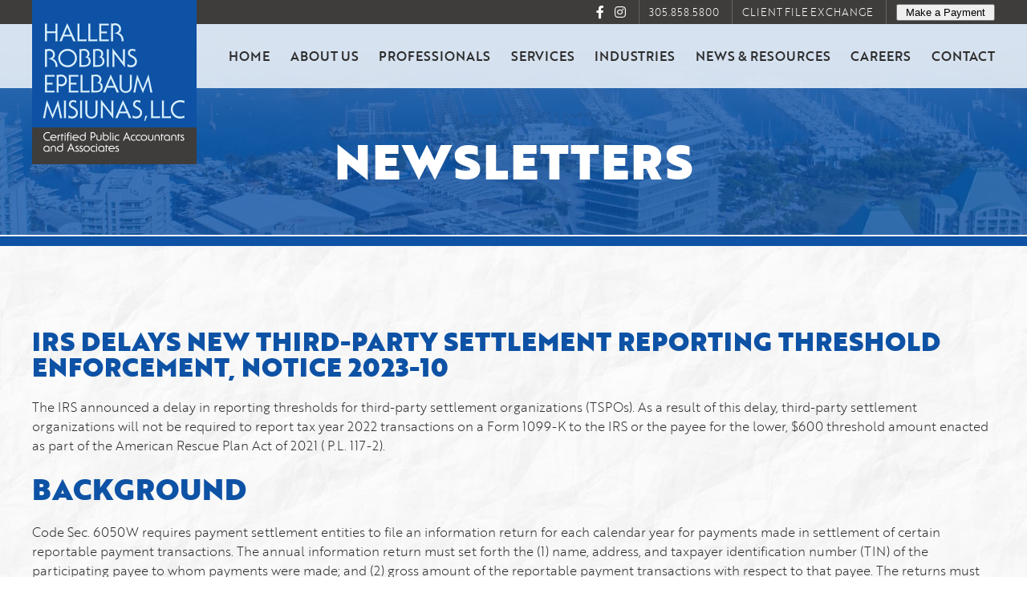

--- FILE ---
content_type: text/html; charset=UTF-8
request_url: https://www.hrem-cpa.com/newsletters/irs-delays-new-third-party-settlement-reporting-threshold-enforcement-notice-2023-10
body_size: 16838
content:
<!DOCTYPE html>

<html class="no-js" lang="en-US">

	<head>
		<meta charset="UTF-8">
		<meta name="viewport" content="width=device-width, initial-scale=1.0" >
		<link rel="profile" href="https://gmpg.org/xfn/11">
		<title>IRS Delays New Third-Party Settlement Reporting Threshold Enforcement, Notice 2023-10 &#8211; Haller Robbins Epelbaum Misiunas, LLC</title>
<meta name='robots' content='max-image-preview:large' />
<link rel="alternate" type="application/rss+xml" title="Haller Robbins Epelbaum Misiunas, LLC &raquo; Feed" href="https://www.hrem-cpa.com/feed" />
<link rel="alternate" type="application/rss+xml" title="Haller Robbins Epelbaum Misiunas, LLC &raquo; Comments Feed" href="https://www.hrem-cpa.com/comments/feed" />
<link rel="alternate" type="application/rss+xml" title="Haller Robbins Epelbaum Misiunas, LLC &raquo; IRS Delays New Third-Party Settlement Reporting Threshold Enforcement, Notice 2023-10 Comments Feed" href="https://www.hrem-cpa.com/newsletters/irs-delays-new-third-party-settlement-reporting-threshold-enforcement-notice-2023-10/feed" />
<link rel="alternate" title="oEmbed (JSON)" type="application/json+oembed" href="https://www.hrem-cpa.com/wp-json/oembed/1.0/embed?url=https%3A%2F%2Fwww.hrem-cpa.com%2Fnewsletters%2Firs-delays-new-third-party-settlement-reporting-threshold-enforcement-notice-2023-10" />
<link rel="alternate" title="oEmbed (XML)" type="text/xml+oembed" href="https://www.hrem-cpa.com/wp-json/oembed/1.0/embed?url=https%3A%2F%2Fwww.hrem-cpa.com%2Fnewsletters%2Firs-delays-new-third-party-settlement-reporting-threshold-enforcement-notice-2023-10&#038;format=xml" />
<style id='wp-img-auto-sizes-contain-inline-css' type='text/css'>
img:is([sizes=auto i],[sizes^="auto," i]){contain-intrinsic-size:3000px 1500px}
/*# sourceURL=wp-img-auto-sizes-contain-inline-css */
</style>
<link rel='stylesheet' id='la-icon-maneger-style-css' href='https://www.hrem-cpa.com/wp-content/uploads/la_icon_sets/style.min.css?ver=6.9' type='text/css' media='all' />
<style id='wp-emoji-styles-inline-css' type='text/css'>

	img.wp-smiley, img.emoji {
		display: inline !important;
		border: none !important;
		box-shadow: none !important;
		height: 1em !important;
		width: 1em !important;
		margin: 0 0.07em !important;
		vertical-align: -0.1em !important;
		background: none !important;
		padding: 0 !important;
	}
/*# sourceURL=wp-emoji-styles-inline-css */
</style>
<style id='wp-block-library-inline-css' type='text/css'>
:root{--wp-block-synced-color:#7a00df;--wp-block-synced-color--rgb:122,0,223;--wp-bound-block-color:var(--wp-block-synced-color);--wp-editor-canvas-background:#ddd;--wp-admin-theme-color:#007cba;--wp-admin-theme-color--rgb:0,124,186;--wp-admin-theme-color-darker-10:#006ba1;--wp-admin-theme-color-darker-10--rgb:0,107,160.5;--wp-admin-theme-color-darker-20:#005a87;--wp-admin-theme-color-darker-20--rgb:0,90,135;--wp-admin-border-width-focus:2px}@media (min-resolution:192dpi){:root{--wp-admin-border-width-focus:1.5px}}.wp-element-button{cursor:pointer}:root .has-very-light-gray-background-color{background-color:#eee}:root .has-very-dark-gray-background-color{background-color:#313131}:root .has-very-light-gray-color{color:#eee}:root .has-very-dark-gray-color{color:#313131}:root .has-vivid-green-cyan-to-vivid-cyan-blue-gradient-background{background:linear-gradient(135deg,#00d084,#0693e3)}:root .has-purple-crush-gradient-background{background:linear-gradient(135deg,#34e2e4,#4721fb 50%,#ab1dfe)}:root .has-hazy-dawn-gradient-background{background:linear-gradient(135deg,#faaca8,#dad0ec)}:root .has-subdued-olive-gradient-background{background:linear-gradient(135deg,#fafae1,#67a671)}:root .has-atomic-cream-gradient-background{background:linear-gradient(135deg,#fdd79a,#004a59)}:root .has-nightshade-gradient-background{background:linear-gradient(135deg,#330968,#31cdcf)}:root .has-midnight-gradient-background{background:linear-gradient(135deg,#020381,#2874fc)}:root{--wp--preset--font-size--normal:16px;--wp--preset--font-size--huge:42px}.has-regular-font-size{font-size:1em}.has-larger-font-size{font-size:2.625em}.has-normal-font-size{font-size:var(--wp--preset--font-size--normal)}.has-huge-font-size{font-size:var(--wp--preset--font-size--huge)}.has-text-align-center{text-align:center}.has-text-align-left{text-align:left}.has-text-align-right{text-align:right}.has-fit-text{white-space:nowrap!important}#end-resizable-editor-section{display:none}.aligncenter{clear:both}.items-justified-left{justify-content:flex-start}.items-justified-center{justify-content:center}.items-justified-right{justify-content:flex-end}.items-justified-space-between{justify-content:space-between}.screen-reader-text{border:0;clip-path:inset(50%);height:1px;margin:-1px;overflow:hidden;padding:0;position:absolute;width:1px;word-wrap:normal!important}.screen-reader-text:focus{background-color:#ddd;clip-path:none;color:#444;display:block;font-size:1em;height:auto;left:5px;line-height:normal;padding:15px 23px 14px;text-decoration:none;top:5px;width:auto;z-index:100000}html :where(.has-border-color){border-style:solid}html :where([style*=border-top-color]){border-top-style:solid}html :where([style*=border-right-color]){border-right-style:solid}html :where([style*=border-bottom-color]){border-bottom-style:solid}html :where([style*=border-left-color]){border-left-style:solid}html :where([style*=border-width]){border-style:solid}html :where([style*=border-top-width]){border-top-style:solid}html :where([style*=border-right-width]){border-right-style:solid}html :where([style*=border-bottom-width]){border-bottom-style:solid}html :where([style*=border-left-width]){border-left-style:solid}html :where(img[class*=wp-image-]){height:auto;max-width:100%}:where(figure){margin:0 0 1em}html :where(.is-position-sticky){--wp-admin--admin-bar--position-offset:var(--wp-admin--admin-bar--height,0px)}@media screen and (max-width:600px){html :where(.is-position-sticky){--wp-admin--admin-bar--position-offset:0px}}

/*# sourceURL=wp-block-library-inline-css */
</style><style id='global-styles-inline-css' type='text/css'>
:root{--wp--preset--aspect-ratio--square: 1;--wp--preset--aspect-ratio--4-3: 4/3;--wp--preset--aspect-ratio--3-4: 3/4;--wp--preset--aspect-ratio--3-2: 3/2;--wp--preset--aspect-ratio--2-3: 2/3;--wp--preset--aspect-ratio--16-9: 16/9;--wp--preset--aspect-ratio--9-16: 9/16;--wp--preset--color--black: #000000;--wp--preset--color--cyan-bluish-gray: #abb8c3;--wp--preset--color--white: #ffffff;--wp--preset--color--pale-pink: #f78da7;--wp--preset--color--vivid-red: #cf2e2e;--wp--preset--color--luminous-vivid-orange: #ff6900;--wp--preset--color--luminous-vivid-amber: #fcb900;--wp--preset--color--light-green-cyan: #7bdcb5;--wp--preset--color--vivid-green-cyan: #00d084;--wp--preset--color--pale-cyan-blue: #8ed1fc;--wp--preset--color--vivid-cyan-blue: #0693e3;--wp--preset--color--vivid-purple: #9b51e0;--wp--preset--gradient--vivid-cyan-blue-to-vivid-purple: linear-gradient(135deg,rgb(6,147,227) 0%,rgb(155,81,224) 100%);--wp--preset--gradient--light-green-cyan-to-vivid-green-cyan: linear-gradient(135deg,rgb(122,220,180) 0%,rgb(0,208,130) 100%);--wp--preset--gradient--luminous-vivid-amber-to-luminous-vivid-orange: linear-gradient(135deg,rgb(252,185,0) 0%,rgb(255,105,0) 100%);--wp--preset--gradient--luminous-vivid-orange-to-vivid-red: linear-gradient(135deg,rgb(255,105,0) 0%,rgb(207,46,46) 100%);--wp--preset--gradient--very-light-gray-to-cyan-bluish-gray: linear-gradient(135deg,rgb(238,238,238) 0%,rgb(169,184,195) 100%);--wp--preset--gradient--cool-to-warm-spectrum: linear-gradient(135deg,rgb(74,234,220) 0%,rgb(151,120,209) 20%,rgb(207,42,186) 40%,rgb(238,44,130) 60%,rgb(251,105,98) 80%,rgb(254,248,76) 100%);--wp--preset--gradient--blush-light-purple: linear-gradient(135deg,rgb(255,206,236) 0%,rgb(152,150,240) 100%);--wp--preset--gradient--blush-bordeaux: linear-gradient(135deg,rgb(254,205,165) 0%,rgb(254,45,45) 50%,rgb(107,0,62) 100%);--wp--preset--gradient--luminous-dusk: linear-gradient(135deg,rgb(255,203,112) 0%,rgb(199,81,192) 50%,rgb(65,88,208) 100%);--wp--preset--gradient--pale-ocean: linear-gradient(135deg,rgb(255,245,203) 0%,rgb(182,227,212) 50%,rgb(51,167,181) 100%);--wp--preset--gradient--electric-grass: linear-gradient(135deg,rgb(202,248,128) 0%,rgb(113,206,126) 100%);--wp--preset--gradient--midnight: linear-gradient(135deg,rgb(2,3,129) 0%,rgb(40,116,252) 100%);--wp--preset--font-size--small: 13px;--wp--preset--font-size--medium: 20px;--wp--preset--font-size--large: 36px;--wp--preset--font-size--x-large: 42px;--wp--preset--spacing--20: 0.44rem;--wp--preset--spacing--30: 0.67rem;--wp--preset--spacing--40: 1rem;--wp--preset--spacing--50: 1.5rem;--wp--preset--spacing--60: 2.25rem;--wp--preset--spacing--70: 3.38rem;--wp--preset--spacing--80: 5.06rem;--wp--preset--shadow--natural: 6px 6px 9px rgba(0, 0, 0, 0.2);--wp--preset--shadow--deep: 12px 12px 50px rgba(0, 0, 0, 0.4);--wp--preset--shadow--sharp: 6px 6px 0px rgba(0, 0, 0, 0.2);--wp--preset--shadow--outlined: 6px 6px 0px -3px rgb(255, 255, 255), 6px 6px rgb(0, 0, 0);--wp--preset--shadow--crisp: 6px 6px 0px rgb(0, 0, 0);}:where(.is-layout-flex){gap: 0.5em;}:where(.is-layout-grid){gap: 0.5em;}body .is-layout-flex{display: flex;}.is-layout-flex{flex-wrap: wrap;align-items: center;}.is-layout-flex > :is(*, div){margin: 0;}body .is-layout-grid{display: grid;}.is-layout-grid > :is(*, div){margin: 0;}:where(.wp-block-columns.is-layout-flex){gap: 2em;}:where(.wp-block-columns.is-layout-grid){gap: 2em;}:where(.wp-block-post-template.is-layout-flex){gap: 1.25em;}:where(.wp-block-post-template.is-layout-grid){gap: 1.25em;}.has-black-color{color: var(--wp--preset--color--black) !important;}.has-cyan-bluish-gray-color{color: var(--wp--preset--color--cyan-bluish-gray) !important;}.has-white-color{color: var(--wp--preset--color--white) !important;}.has-pale-pink-color{color: var(--wp--preset--color--pale-pink) !important;}.has-vivid-red-color{color: var(--wp--preset--color--vivid-red) !important;}.has-luminous-vivid-orange-color{color: var(--wp--preset--color--luminous-vivid-orange) !important;}.has-luminous-vivid-amber-color{color: var(--wp--preset--color--luminous-vivid-amber) !important;}.has-light-green-cyan-color{color: var(--wp--preset--color--light-green-cyan) !important;}.has-vivid-green-cyan-color{color: var(--wp--preset--color--vivid-green-cyan) !important;}.has-pale-cyan-blue-color{color: var(--wp--preset--color--pale-cyan-blue) !important;}.has-vivid-cyan-blue-color{color: var(--wp--preset--color--vivid-cyan-blue) !important;}.has-vivid-purple-color{color: var(--wp--preset--color--vivid-purple) !important;}.has-black-background-color{background-color: var(--wp--preset--color--black) !important;}.has-cyan-bluish-gray-background-color{background-color: var(--wp--preset--color--cyan-bluish-gray) !important;}.has-white-background-color{background-color: var(--wp--preset--color--white) !important;}.has-pale-pink-background-color{background-color: var(--wp--preset--color--pale-pink) !important;}.has-vivid-red-background-color{background-color: var(--wp--preset--color--vivid-red) !important;}.has-luminous-vivid-orange-background-color{background-color: var(--wp--preset--color--luminous-vivid-orange) !important;}.has-luminous-vivid-amber-background-color{background-color: var(--wp--preset--color--luminous-vivid-amber) !important;}.has-light-green-cyan-background-color{background-color: var(--wp--preset--color--light-green-cyan) !important;}.has-vivid-green-cyan-background-color{background-color: var(--wp--preset--color--vivid-green-cyan) !important;}.has-pale-cyan-blue-background-color{background-color: var(--wp--preset--color--pale-cyan-blue) !important;}.has-vivid-cyan-blue-background-color{background-color: var(--wp--preset--color--vivid-cyan-blue) !important;}.has-vivid-purple-background-color{background-color: var(--wp--preset--color--vivid-purple) !important;}.has-black-border-color{border-color: var(--wp--preset--color--black) !important;}.has-cyan-bluish-gray-border-color{border-color: var(--wp--preset--color--cyan-bluish-gray) !important;}.has-white-border-color{border-color: var(--wp--preset--color--white) !important;}.has-pale-pink-border-color{border-color: var(--wp--preset--color--pale-pink) !important;}.has-vivid-red-border-color{border-color: var(--wp--preset--color--vivid-red) !important;}.has-luminous-vivid-orange-border-color{border-color: var(--wp--preset--color--luminous-vivid-orange) !important;}.has-luminous-vivid-amber-border-color{border-color: var(--wp--preset--color--luminous-vivid-amber) !important;}.has-light-green-cyan-border-color{border-color: var(--wp--preset--color--light-green-cyan) !important;}.has-vivid-green-cyan-border-color{border-color: var(--wp--preset--color--vivid-green-cyan) !important;}.has-pale-cyan-blue-border-color{border-color: var(--wp--preset--color--pale-cyan-blue) !important;}.has-vivid-cyan-blue-border-color{border-color: var(--wp--preset--color--vivid-cyan-blue) !important;}.has-vivid-purple-border-color{border-color: var(--wp--preset--color--vivid-purple) !important;}.has-vivid-cyan-blue-to-vivid-purple-gradient-background{background: var(--wp--preset--gradient--vivid-cyan-blue-to-vivid-purple) !important;}.has-light-green-cyan-to-vivid-green-cyan-gradient-background{background: var(--wp--preset--gradient--light-green-cyan-to-vivid-green-cyan) !important;}.has-luminous-vivid-amber-to-luminous-vivid-orange-gradient-background{background: var(--wp--preset--gradient--luminous-vivid-amber-to-luminous-vivid-orange) !important;}.has-luminous-vivid-orange-to-vivid-red-gradient-background{background: var(--wp--preset--gradient--luminous-vivid-orange-to-vivid-red) !important;}.has-very-light-gray-to-cyan-bluish-gray-gradient-background{background: var(--wp--preset--gradient--very-light-gray-to-cyan-bluish-gray) !important;}.has-cool-to-warm-spectrum-gradient-background{background: var(--wp--preset--gradient--cool-to-warm-spectrum) !important;}.has-blush-light-purple-gradient-background{background: var(--wp--preset--gradient--blush-light-purple) !important;}.has-blush-bordeaux-gradient-background{background: var(--wp--preset--gradient--blush-bordeaux) !important;}.has-luminous-dusk-gradient-background{background: var(--wp--preset--gradient--luminous-dusk) !important;}.has-pale-ocean-gradient-background{background: var(--wp--preset--gradient--pale-ocean) !important;}.has-electric-grass-gradient-background{background: var(--wp--preset--gradient--electric-grass) !important;}.has-midnight-gradient-background{background: var(--wp--preset--gradient--midnight) !important;}.has-small-font-size{font-size: var(--wp--preset--font-size--small) !important;}.has-medium-font-size{font-size: var(--wp--preset--font-size--medium) !important;}.has-large-font-size{font-size: var(--wp--preset--font-size--large) !important;}.has-x-large-font-size{font-size: var(--wp--preset--font-size--x-large) !important;}
/*# sourceURL=global-styles-inline-css */
</style>

<style id='classic-theme-styles-inline-css' type='text/css'>
/*! This file is auto-generated */
.wp-block-button__link{color:#fff;background-color:#32373c;border-radius:9999px;box-shadow:none;text-decoration:none;padding:calc(.667em + 2px) calc(1.333em + 2px);font-size:1.125em}.wp-block-file__button{background:#32373c;color:#fff;text-decoration:none}
/*# sourceURL=/wp-includes/css/classic-themes.min.css */
</style>
<link rel='stylesheet' id='sf_styles-css' href='https://www.hrem-cpa.com/wp-content/plugins/superfly-menu/css/public.min.css?ver=6.9' type='text/css' media='all' />
<link rel='stylesheet' id='style-css' href='https://www.hrem-cpa.com/wp-content/themes/hremcpa/css/styles.css#asyncload' async='async' type='text/css' media='all' />
<link rel='stylesheet' id='font-style-os-css' href='https://www.hrem-cpa.com/wp-content/themes/hremcpa/css/fonts/brother1816/stylesheet.css#asyncload' async='async' type='text/css' media='all' />
<link rel='stylesheet' id='responsive-css' href='https://www.hrem-cpa.com/wp-content/themes/hremcpa/css/responsive.css' type='text/css' media='all' />
<link rel='stylesheet' id='animate-css' href='https://www.hrem-cpa.com/wp-content/themes/hremcpa/css/animate.css#deferload' defer='defer' type='text/css' media='all' />
<link rel='stylesheet' id='ticker-css' href='https://www.hrem-cpa.com/wp-content/themes/hremcpa/scripts/ticker/ticker.css#asyncload' async='async' type='text/css' media='all' />
<link rel='stylesheet' id='slick-css' href='https://www.hrem-cpa.com/wp-content/themes/hremcpa/scripts/slick/slick.css#asyncload' async='async' type='text/css' media='all' />
<link rel='stylesheet' id='slicktheme-css' href='https://www.hrem-cpa.com/wp-content/themes/hremcpa/scripts/slick/slick-theme.css#asyncload' async='async' type='text/css' media='all' />
<!--n2css--><!--n2js--><script type="text/javascript" src="https://www.hrem-cpa.com/wp-content/plugins/superfly-menu/includes/vendor/looks_awesome/icon_manager/js/md5.js?ver=1.0,0" id="la-icon-manager-md5-js"></script>
<script type="text/javascript" src="https://www.hrem-cpa.com/wp-content/plugins/superfly-menu/includes/vendor/looks_awesome/icon_manager/js/util.js?ver=1.0,0" id="la-icon-manager-util-js"></script>
<script type="text/javascript" src="https://www.hrem-cpa.com/wp-includes/js/jquery/jquery.min.js?ver=3.7.1" id="jquery-core-js"></script>
<script type="text/javascript" src="https://www.hrem-cpa.com/wp-includes/js/jquery/jquery-migrate.min.js?ver=3.4.1" id="jquery-migrate-js"></script>
<script type="text/javascript" id="sf_main-js-extra">
/* <![CDATA[ */
var SF_Opts = {"wp_menu_id":"68","social":[],"search":"no","blur":"no","fade":"no","test_mode":"no","hide_def":"no","mob_nav":"no","dynamic":"no","parent_ignore":"yes","sidebar_style":"side","sidebar_behaviour":"slide","alt_menu":"","sidebar_pos":"right","width_panel_1":"225","width_panel_2":"250","width_panel_3":"250","width_panel_4":"200","base_color":"#212121","opening_type":"hover","sub_type":"flyout","video_bg":"","video_mob":"no","video_preload":"no","sub_mob_type":"dropdown","sub_opening_type":"click","label":"metro","label_top":"0px","label_size":"53","label_vis":"yes","item_padding":"25","bg":"","path":"https://www.hrem-cpa.com/wp-content/plugins/superfly-menu/img/","menu":"{\"68\":{\"term_id\":68,\"name\":\"Main Menu\",\"loc\":{\"pages\":{\"2\":1,\"88\":1,\"11491\":1,\"11493\":1,\"11495\":1,\"11497\":1,\"11499\":1,\"11501\":1,\"11503\":1,\"11632\":1,\"11634\":1,\"11636\":1,\"11638\":1,\"19791\":1,\"19793\":1,\"19795\":1,\"19821\":1,\"19824\":1},\"cposts\":{\"members\":1,\"irs_forms_and_public\":1,\"services\":1,\"calculator\":1},\"cats\":{\"1\":1,\"2\":1,\"3\":1},\"taxes\":{},\"langs\":{},\"wp_pages\":{\"front\":1,\"home\":1,\"archive\":1,\"single\":1,\"forbidden\":1,\"search\":1},\"ids\":[\"\"]},\"isDef\":true}}","togglers":"","subMenuSupport":"yes","subMenuSelector":"sub-menu, children","eventsInterval":"51","activeClassSelector":"current-menu-item","allowedTags":"DIV, NAV, UL, OL, LI, A, P, H1, H2, H3, H4, SPAN","menuData":[],"siteBase":"https://www.hrem-cpa.com","plugin_ver":"5.0.23"};
//# sourceURL=sf_main-js-extra
/* ]]> */
</script>
<script type="text/javascript" src="https://www.hrem-cpa.com/wp-content/plugins/superfly-menu/js/public.min.js?ver=5.0.23" id="sf_main-js"></script>
<link rel="https://api.w.org/" href="https://www.hrem-cpa.com/wp-json/" /><link rel="alternate" title="JSON" type="application/json" href="https://www.hrem-cpa.com/wp-json/wp/v2/posts/526202" /><link rel="EditURI" type="application/rsd+xml" title="RSD" href="https://www.hrem-cpa.com/xmlrpc.php?rsd" />
<meta name="generator" content="WordPress 6.9" />
<link rel="canonical" href="https://www.hrem-cpa.com/newsletters/irs-delays-new-third-party-settlement-reporting-threshold-enforcement-notice-2023-10" />
<link rel='shortlink' href='https://www.hrem-cpa.com/?p=526202' />
<script>

    // global
    window.SFM_is_mobile = (function () {
        var n = navigator.userAgent;
        var reg = new RegExp('Android\s([0-9\.]*)')
        var match = n.toLowerCase().match(reg);
        var android =  match ? parseFloat(match[1]) : false;
        if (android && android < 3.6) {
        	return;
        };

        return n.match(/Android|BlackBerry|IEMobile|iPhone|iPad|iPod|Opera Mini/i);
    })();

    window.SFM_current_page_menu = '68';

    (function(){

        var mob_bar = '';
        var pos = 'right';
        var iconbar = '';

        var SFM_skew_disabled = ( function( ) {
            var window_width = window.innerWidth;
            var sfm_width = 225;
            if ( sfm_width * 2 >= window_width ) {
                return true;
            }
            return false;
        } )( );

        var classes = SFM_is_mobile ? 'sfm-mobile' : 'sfm-desktop';
        var html = document.getElementsByTagName('html')[0]; // pointer
        classes += mob_bar ? ' sfm-mob-nav' : '';
        classes += ' sfm-pos-' + pos;
        classes += iconbar ? ' sfm-bar' : '';
		classes += SFM_skew_disabled ? ' sfm-skew-disabled' : '';

        html.className = html.className == '' ?  classes : html.className + ' ' + classes;

    })();
</script>
<style type="text/css" id="superfly-dynamic">
    @font-face {
        font-family: 'sfm-icomoon';
        src:url('https://www.hrem-cpa.com/wp-content/plugins/superfly-menu/img/fonts/icomoon.eot?wehgh4');
        src: url('https://www.hrem-cpa.com/wp-content/plugins/superfly-menu/img/fonts/icomoon.svg?wehgh4#icomoon') format('svg'),
        url('https://www.hrem-cpa.com/wp-content/plugins/superfly-menu/img/fonts/icomoon.eot?#iefixwehgh4') format('embedded-opentype'),
        url('https://www.hrem-cpa.com/wp-content/plugins/superfly-menu/img/fonts/icomoon.woff?wehgh4') format('woff'),
        url('https://www.hrem-cpa.com/wp-content/plugins/superfly-menu/img/fonts/icomoon.ttf?wehgh4') format('truetype');
        font-weight: normal;
        font-style: normal;
        font-display: swap;
    }
        .sfm-navicon, .sfm-navicon:after, .sfm-navicon:before, .sfm-sidebar-close:before, .sfm-sidebar-close:after {
        height: 1px !important;
    }
    .sfm-label-square .sfm-navicon-button, .sfm-label-rsquare .sfm-navicon-button, .sfm-label-circle .sfm-navicon-button {
    border-width: 1px !important;
    }

    .sfm-vertical-nav .sfm-submenu-visible > a .sfm-sm-indicator i:after {
    -webkit-transform: rotate(180deg);
    transform: rotate(180deg);
    }

    #sfm-mob-navbar .sfm-navicon-button:after {
    /*width: 30px;*/
    }

    .sfm-pos-right .sfm-vertical-nav .sfm-has-child-menu > a:before {
    display: none;
    }

    #sfm-sidebar.sfm-vertical-nav .sfm-menu .sfm-sm-indicator {
    /*background: rgba(255,255,255,0.085);*/
    }

    .sfm-pos-right #sfm-sidebar.sfm-vertical-nav .sfm-menu li a {
    /*padding-left: 10px !important;*/
    }

    .sfm-pos-right #sfm-sidebar.sfm-vertical-nav .sfm-sm-indicator {
    left: auto;
    right: 0;
    }

    #sfm-sidebar.sfm-compact .sfm-nav {
    min-height: 50vh;
    height: auto;
    max-height: none;
    margin-top: 30px;
    }

    #sfm-sidebar.sfm-compact  input[type=search] {
    font-size: 16px;
    }
    /*}*/

            #sfm-sidebar .sfm-sidebar-bg, #sfm-sidebar .sfm-social {
        background-color: #212121 !important;
        }

            #sfm-sidebar .sfm-logo img {
        max-height: px;
        }
    

    #sfm-sidebar, .sfm-sidebar-bg, #sfm-sidebar .sfm-nav, #sfm-sidebar .sfm-widget, #sfm-sidebar .sfm-logo, #sfm-sidebar .sfm-social, .sfm-style-toolbar .sfm-copy {
    width: 225px;
    }
        #sfm-sidebar:not(.sfm-iconbar) .sfm-menu li > a span{
        max-width: calc(225px - 80px);    }
    #sfm-sidebar .sfm-social {
    background-color: transparent !important;
    }

    

    
    
    
    
    #sfm-sidebar .sfm-menu li > a:before {
        background: #008feb;
    }

    #sfm-sidebar .sfm-menu-level-1 li > a:before {
        background: #ffffff;
    }

    #sfm-sidebar .sfm-menu-level-2 li > a:before {
        background: #ffffff;
    }
    #sfm-sidebar .sfm-menu-level-3 li > a:before {
        background: #ffffff;
    }

    @media only screen and (min-width: 800px) {
        #sfm-sidebar .sfm-menu-level-0 li:hover:before,
        #sfm-sidebar .sfm-menu-level-0 li.sfm-active-item:before,
        #sfm-sidebar .sfm-menu-level-0 li.sfm-active-smooth:before {
            background-color: #aaaaaa;
        }
    }

    #sfm-sidebar .sfm-view-level-1 .sfm-menu li:hover:before,
    #sfm-sidebar .sfm-view-level-1 .sfm-menu li.sfm-active-item:before {
        background-color: #ffffff;
    }

    #sfm-sidebar .sfm-view-level-2 .sfm-menu li:hover:before,
    #sfm-sidebar .sfm-view-level-2 .sfm-menu li.sfm-active-item:before {
        background-color: #ffffff;
    }

    #sfm-sidebar .sfm-view-level-3 .sfm-menu li:hover:before,
    #sfm-sidebar .sfm-view-level-3 .sfm-menu li.sfm-active-item:before {
        background-color: #ffffff;
    }
        #sfm-sidebar .sfm-menu li:hover > a span,
    #sfm-sidebar .sfm-menu li > a:focus span,
    #sfm-sidebar .sfm-menu li:hover > a img,
    #sfm-sidebar .sfm-menu li > a:focus img,
    #sfm-sidebar .sfm-menu li:hover > a .la_icon,
    #sfm-sidebar .sfm-menu li > a:focus .la_icon,
    #sfm-sidebar .sfm-menu li.sfm-submenu-visible > a img,
    #sfm-sidebar .sfm-menu li.sfm-submenu-visible > a .la_icon,
    #sfm-sidebar .sfm-menu li.sfm-submenu-visible > a span {
    right: -2px;
    left: auto;
    }

    .sfm-pos-right .sfm-sub-flyout #sfm-sidebar .sfm-menu li > a:focus span,
    .sfm-pos-right .sfm-sub-flyout #sfm-sidebar .sfm-menu li:hover > a span,
    .sfm-pos-right .sfm-sub-flyout #sfm-sidebar .sfm-menu li:hover > a img,
    .sfm-pos-right .sfm-sub-flyout #sfm-sidebar .sfm-menu li > a:focus img,
    .sfm-pos-right .sfm-sub-flyout #sfm-sidebar .sfm-menu li.sfm-submenu-visible > a img,
    .sfm-pos-right .sfm-sub-flyout #sfm-sidebar .sfm-menu li.sfm-submenu-visible > a span {
    right: 2px;
    left: auto;
    }

        #sfm-sidebar .sfm-menu li a,
        #sfm-sidebar .sfm-chapter,
        #sfm-sidebar .widget-area,
        .sfm-search-form input {
        padding-left: 10% !important;
        }

        .sfm-pos-right .sfm-sub-flyout #sfm-sidebar .sfm-menu li a,
        .sfm-pos-right .sfm-sub-flyout #sfm-sidebar .sfm-view .sfm-back-parent,
        .sfm-pos-right .sfm-sub-flyout #sfm-sidebar .sfm-chapter,
        .sfm-pos-right .sfm-sub-flyout #sfm-sidebar .widget-area,
        .sfm-pos-right .sfm-sub-flyout .sfm-search-form input {
        padding-left: 14% !important;
        }
                #sfm-sidebar .sfm-child-menu.sfm-menu-level-1 li a {
        padding-left: 12% !important;
        }
        #sfm-sidebar .sfm-child-menu.sfm-menu-level-2 li a {
        padding-left: 14% !important;
        }
    
        #sfm-sidebar.sfm-compact .sfm-social li {
        text-align: left;
        }

        #sfm-sidebar.sfm-compact .sfm-social:before {
        right: auto;
        left: auto;
        left: 10%;
        }

                #sfm-sidebar:after {
    display: none !important;
    }

    


    #sfm-sidebar,
    .sfm-pos-right .sfm-sidebar-slide.sfm-body-pushed #sfm-mob-navbar {
    -webkit-transform: translate3d(-225px,0,0);
    transform: translate3d(-225px,0,0);
    }


    .sfm-pos-right #sfm-sidebar, .sfm-sidebar-slide.sfm-body-pushed #sfm-mob-navbar {
    -webkit-transform: translate3d(225px,0,0);
    transform: translate3d(225px,0,0);
    }



    .sfm-pos-left #sfm-sidebar .sfm-view-level-1 {
    left: 225px;
    width: 250px;
    -webkit-transform: translate3d(-250px,0,0);
    transform: translate3d(-250px,0,0);
    }

    #sfm-sidebar .sfm-view-level-1 .sfm-menu {
         width: 250px;
    }
    #sfm-sidebar .sfm-view-level-2 .sfm-menu {
         width: 250px;
    }
    #sfm-sidebar .sfm-view-level-3 .sfm-menu {
         width: 200px;
    }

    .sfm-pos-right #sfm-sidebar .sfm-view-level-1 {
    left: auto;
    right: 225px;
    width: 250px;
    -webkit-transform: translate3d(250px,0,0);
    transform: translate3d(250px,0,0);
    }

    .sfm-pos-left #sfm-sidebar .sfm-view-level-2 {
    left: 475px;
    width: 250px;
    -webkit-transform: translate3d(-725px,0,0);
    transform: translate3d(-725px,0,0);
    }

    .sfm-pos-right #sfm-sidebar .sfm-view-level-2
    {
    left: auto;
    right: 475px;
    width: 250px;
    -webkit-transform: translate3d(725px,0,0);
    transform: translate3d(725px,0,0);
    }

    .sfm-pos-left #sfm-sidebar .sfm-view-level-3 {
    left: 725px;
    width: 200px;
    -webkit-transform: translate3d(-925px,0,0);
    transform: translate3d(-925px,0,0);
    }

    .sfm-pos-right #sfm-sidebar .sfm-view-level-3 {
    left: auto;
    right: 725px;
    width: 200px;
    -webkit-transform: translate3d(725px,0,0);
    transform: translate3d(725px,0,0);
    }

    .sfm-view-pushed-1 #sfm-sidebar .sfm-view-level-2 {
    -webkit-transform: translate3d(-250px,0,0);
    transform: translate3d(-250px,0,0);
    }

    .sfm-pos-right .sfm-view-pushed-1 #sfm-sidebar .sfm-view-level-2 {
    -webkit-transform: translate3d(250px,0,0);
    transform: translate3d(250px,0,0);
    }

    .sfm-view-pushed-2 #sfm-sidebar .sfm-view-level-3 {
    -webkit-transform: translate3d(-200px,0,0);
    transform: translate3d(-200px,0,0);
    }

    .sfm-pos-right .sfm-view-pushed-2 #sfm-sidebar .sfm-view-level-3 {
    -webkit-transform: translate3d(200px,0,0);
    transform: translate3d(200px,0,0);
    }

    .sfm-sub-swipe #sfm-sidebar .sfm-view-level-1,
    .sfm-sub-swipe #sfm-sidebar .sfm-view-level-2,
    .sfm-sub-swipe #sfm-sidebar .sfm-view-level-3,
    .sfm-sub-swipe #sfm-sidebar .sfm-view-level-custom,
    .sfm-sub-dropdown #sfm-sidebar .sfm-view-level-custom {
    left: 225px;
    width: 225px;
    }

    .sfm-sub-dropdown #sfm-sidebar .sfm-view-level-custom {
    width: 225px !important;
    }

    .sfm-sub-swipe #sfm-sidebar .sfm-view-level-custom,
    .sfm-sub-swipe #sfm-sidebar .sfm-view-level-custom .sfm-custom-content,
    .sfm-sub-swipe #sfm-sidebar .sfm-view-level-custom .sfm-content-wrapper {
    width: 250px !important;
    }

    .sfm-sub-swipe #sfm-sidebar .sfm-menu {
    width: 225px;
    }

    .sfm-sub-swipe.sfm-view-pushed-1 #sfm-sidebar .sfm-view-level-1,
    .sfm-sub-swipe.sfm-view-pushed-2 #sfm-sidebar .sfm-view-level-2,
    .sfm-sub-swipe.sfm-view-pushed-3 #sfm-sidebar .sfm-view-level-3,
    .sfm-sub-dropdown.sfm-view-pushed-custom #sfm-sidebar .sfm-view-level-custom,
    .sfm-sub-swipe.sfm-view-pushed-custom #sfm-sidebar .sfm-view-level-custom {
    -webkit-transform: translate3d(-225px,0,0) !important;
    transform: translate3d(-225px,0,0) !important;
    }

    .sfm-sub-swipe.sfm-view-pushed-1 #sfm-sidebar .sfm-scroll-main,
    .sfm-sub-swipe.sfm-view-pushed-custom #sfm-sidebar .sfm-scroll-main,
    .sfm-sub-dropdown.sfm-view-pushed-custom #sfm-sidebar .sfm-scroll-main {
    -webkit-transform: translate3d(-100%,0,0) !important;
    transform: translate3d(-100%,0,0) !important;
    }

    .sfm-sub-swipe.sfm-view-pushed-2 #sfm-sidebar .sfm-view-level-1,
    .sfm-sub-swipe.sfm-view-pushed-custom #sfm-sidebar .sfm-view-level-1,
    .sfm-sub-swipe.sfm-view-pushed-3 #sfm-sidebar .sfm-view-level-2,
    .sfm-sub-swipe.sfm-view-pushed-custom.sfm-view-pushed-2 #sfm-sidebar .sfm-view-level-2 {
    -webkit-transform: translate3d(-200%,0,0) !important;
    transform: translate3d(-200%,0,0) !important;
    }

    /* custom content */

    .sfm-pos-left .sfm-view-pushed-1.sfm-view-pushed-custom #sfm-sidebar .sfm-view-level-custom {
    right: -250px;
    }
    .sfm-pos-left .sfm-view-pushed-2.sfm-view-pushed-custom #sfm-sidebar .sfm-view-level-custom {
    right: -500px;
    }
    .sfm-pos-left .sfm-view-pushed-3.sfm-view-pushed-custom #sfm-sidebar .sfm-view-level-custom {
    right: -700px;
    }

    .sfm-sub-swipe.sfm-view-pushed-custom #sfm-sidebar .sfm-view-level-custom,
    .sfm-sub-dropdown.sfm-view-pushed-custom #sfm-sidebar .sfm-view-level-custom {
    right: 0;
    }
    .sfm-pos-right .sfm-view-pushed-1.sfm-view-pushed-custom #sfm-sidebar.sfm-sub-flyout .sfm-view-level-custom {
    left: -250px;
    }
    .sfm-pos-right .sfm-view-pushed-2.sfm-view-pushed-custom #sfm-sidebar.sfm-sub-flyout .sfm-view-level-custom {
    left: -500px;
    }
    .sfm-pos-right .sfm-view-pushed-3.sfm-view-pushed-custom #sfm-sidebar.sfm-sub-flyout .sfm-view-level-custom {
    left: -700px;
    }

    .sfm-pos-left .sfm-view-pushed-custom #sfm-sidebar .sfm-view-level-custom {
    transform: translate3d(100%,0,0);
    }
    .sfm-pos-right .sfm-view-pushed-custom #sfm-sidebar .sfm-view-level-custom {
    transform: translate3d(-100%,0,0);
    }


    
    #sfm-sidebar .sfm-menu a img{
    max-width: 40px;
    max-height: 40px;
    }
    #sfm-sidebar .sfm-menu .la_icon{
    font-size: 40px;
    min-width: 40px;
    min-height: 40px;
    }

            @media only screen and (min-width: 800px) {
        #sfm-sidebar .sfm-menu li.sfm-active-class > a:before {
            width: 100%;
        }
    }
    #sfm-sidebar.sfm-hl-line .sfm-menu li.sfm-active-class > a {
        background: rgba(0, 0, 0, 0.15);
    }
    
    #sfm-sidebar .sfm-back-parent {
        background: #212121;
    }

    #sfm-sidebar .sfm-view-level-1, #sfm-sidebar ul.sfm-menu-level-1 {
        background: #767676;
    }

    #sfm-sidebar .sfm-view-level-2, #sfm-sidebar ul.sfm-menu-level-2 {
        background: #9e466b;
    }

    #sfm-sidebar .sfm-view-level-3, #sfm-sidebar ul.sfm-menu-level-3 {
    background: #36939e;
    }

    #sfm-sidebar .sfm-menu-level-0 li, #sfm-sidebar .sfm-menu-level-0 li a, .sfm-title h3, #sfm-sidebar .sfm-back-parent {
    color: #aaaaaa;
    }

    #sfm-sidebar .sfm-menu li a, #sfm-sidebar .sfm-chapter, #sfm-sidebar .sfm-back-parent {
    padding: 25px 0;
    text-transform: capitalize;
    }
    .sfm-style-full #sfm-sidebar.sfm-hl-line .sfm-menu li > a:before {
    bottom:  20px
    }

    #sfm-sidebar .sfm-search-form input[type=text] {
    padding-top:25px;
    padding-bottom:25px;
    }

    .sfm-sub-swipe #sfm-sidebar .sfm-view .sfm-menu,
    .sfm-sub-swipe .sfm-custom-content,
    .sfm-sub-dropdown .sfm-custom-content {
    padding-top:  70px;
    }

    #sfm-sidebar .sfm-search-form span {
    top: 29px;
    font-size: 17px;
    font-weight: normal;
    }

    #sfm-sidebar {
    font-family: inherit;
    }

    #sfm-sidebar .sfm-sm-indicator {
    line-height: 20px;
    }

    #sfm-sidebar.sfm-indicators .sfm-sm-indicator i  {
    width: 6px;
    height: 6px;
    border-top-width: 2px;
    border-right-width: 2px;
    margin: -3px 0 0 -3px;
    }

    #sfm-sidebar .sfm-search-form input {
    font-size: 20px;
    }

    #sfm-sidebar .sfm-menu li a, #sfm-sidebar .sfm-menu .sfm-chapter, #sfm-sidebar .sfm-back-parent {
    font-family: inherit;
    font-weight: normal;
    font-size: 20px;
    letter-spacing: 0px;
    text-align: left;
    -webkit-font-smoothing: antialiased;
    font-smoothing: antialiased;
    text-rendering: optimizeLegibility;
    }

    #sfm-sidebar .sfm-social-abbr a {
    font-family: inherit;
    }
    #sfm-sidebar .sfm-widget,
    #sfm-sidebar .widget-area {
    text-align: left;
    }

    #sfm-sidebar .sfm-social {
    text-align: center !important;
    }

    #sfm-sidebar .sfm-menu .sfm-chapter {
    font-size: 15px;
    margin-top: 25px;
    font-weight: bold;
    text-transform: uppercase;
    }
    #sfm-sidebar .sfm-menu .sfm-chapter div{
    font-family: inherit;
    font-size: 15px;
    }
        .sfm-rollback a {
    font-family: inherit;
    }
    #sfm-sidebar .sfm-menu .la_icon{
    color: #777;
    }

    #sfm-sidebar .sfm-menu-level-0 li .sfm-sm-indicator i {
    border-color: #aaaaaa;
    }
    #sfm-sidebar .sfm-menu-level-0 .sfm-sl, .sfm-title h2, .sfm-social:after {
    color: #eeeeee;
    }
    #sfm-sidebar .sfm-menu-level-1 li .sfm-sm-indicator i {
    border-color: #ffffff;
    }
    #sfm-sidebar .sfm-menu-level-1 .sfm-sl {
    color: #eeeeee;
    }
    #sfm-sidebar .sfm-menu-level-2 li .sfm-sm-indicator i {
    border-color: #ffffff;
    }
    #sfm-sidebar .sfm-menu-level-2 .sfm-sl {
    color: #eeeeee;
    }
    #sfm-sidebar .sfm-menu-level-3 li .sfm-sm-indicator i {
    border-color: #ffffff;
    }
    #sfm-sidebar .sfm-menu-level-3 .sfm-sl {
    color: #eeeeee;
    }
    .sfm-menu-level-0 .sfm-chapter {
    color: #00ffb8 !important;
    }
    .sfm-menu-level-1 .sfm-chapter {
    color: #ffffff !important;
    }
    .sfm-menu-level-2 .sfm-chapter {
    color: #ffffff !important;
    }
    .sfm-menu-level-3 .sfm-chapter {
    color: #ffffff !important;
    }
    #sfm-sidebar .sfm-view-level-1 li a,
    #sfm-sidebar .sfm-menu-level-1 li a{
    color: #ffffff;
    border-color: #ffffff;
    }

    #sfm-sidebar:after {
    background-color: #212121;
    }

    #sfm-sidebar .sfm-view-level-2 li a,
    #sfm-sidebar .sfm-menu-level-2 li a{
    color: #ffffff;
    border-color: #ffffff;
    }

    #sfm-sidebar .sfm-view-level-3 li a,
    #sfm-sidebar .sfm-menu-level-3 li a {
    color: #ffffff;
    border-color: #ffffff;
    }

    .sfm-navicon-button {
    top: 0px;
    }
    @media only screen and (max-width: 800px) {
    .sfm-navicon-button {
    top: 0px;
    }
    }

    
            .sfm-navicon-button {
        right: 0px !important;
        }
        @media only screen and (max-width: 800px) {
        .sfm-navicon-button {
        right: 0px !important;
        }
        }
        @media only screen and (min-width: 800px) {
        .sfm-pos-left.sfm-bar body, .sfm-pos-left.sfm-bar #wpadminbar {
        padding-left: 225px !important;
        }
        .sfm-pos-right.sfm-bar body, .sfm-pos-right.sfm-bar #wpadminbar {
        padding-right: 225px !important;
        }
    }
    .sfm-navicon:after,
    .sfm-label-text .sfm-navicon:after,
    .sfm-label-none .sfm-navicon:after {
    top: -8px;
    }
    .sfm-navicon:before,
    .sfm-label-text .sfm-navicon:before,
    .sfm-label-none .sfm-navicon:before {
    top: 8px;
    }

    .sfm-body-pushed #sfm-overlay, body[class*="sfm-view-pushed"] #sfm-overlay {
    opacity: 0.6;
    }
            .sfm-body-pushed #sfm-overlay, body[class*="sfm-view-pushed"] #sfm-overlay {
        cursor: url("https://www.hrem-cpa.com/wp-content/plugins/superfly-menu/img/close3.png") 16 16,pointer;
        }
    


        #sfm-sidebar .sfm-menu li:after {
        content: '';
        display: block;
        width: 100%;
        box-sizing: border-box;
        position: absolute;
        bottom: 0px;
        left: 0;
        right: 0;
        height: 1px;
        background: rgba(0, 0, 0, 0.15);
        margin: 0 auto;
        z-index: 0;
        }

        #sfm-sidebar .sfm-menu li:last-child:after {
        display: none;
        }

    
    .sfm-style-skew #sfm-sidebar .sfm-social{
    height: auto;
    /*min-height: 75px;*/
    }
    .sfm-theme-top .sfm-sidebar-bg,
    .sfm-theme-bottom .sfm-sidebar-bg{
    width: 450px;
    }
    /* Pos left */
    .sfm-theme-top .sfm-sidebar-bg{
    -webkit-transform: translate3d(-225px,0,0) skewX(-12.05deg);
    transform: translate3d(-225px,0,0) skewX(-12.05deg);
    }
    .sfm-theme-bottom .sfm-sidebar-bg{
    -webkit-transform: translate3d(-450px,0,0) skewX(12.05deg);
    transform: translate3d(-225px,0,0) skewX(12.05deg);
    }
    /* Pos right */
    .sfm-pos-right .sfm-theme-top .sfm-sidebar-bg{
    -webkit-transform: translate3d(-0px,0,0) skewX(12.05deg);
    transform: translate3d(-0px,0,0) skewX(12.05deg);
    }
    .sfm-pos-right .sfm-theme-bottom .sfm-sidebar-bg{
    -webkit-transform: translate3d(-0px,0,0) skewX(-12.05deg);
    transform: translate3d(-0px,0,0) skewX(-12.05deg);
    }
    /* exposed */
    .sfm-sidebar-exposed.sfm-theme-top .sfm-sidebar-bg,
    .sfm-sidebar-always .sfm-theme-top .sfm-sidebar-bg{
    -webkit-transform: translate3d(-75px,0,0) skewX(-12.05deg);
    transform: translate3d(-75px,0,0) skewX(-12.05deg);
    }
    .sfm-pos-right .sfm-sidebar-exposed.sfm-theme-top .sfm-sidebar-bg,
    .sfm-pos-right .sfm-sidebar-always .sfm-theme-top .sfm-sidebar-bg{
    -webkit-transform: translate3d(-225px,0,0) skewX(12.05deg);
    transform: translate3d(-112.5px,0,0) skewX(12.05deg);
    }
    .sfm-sidebar-exposed.sfm-theme-bottom .sfm-sidebar-bg,
    .sfm-sidebar-always .sfm-theme-bottom .sfm-sidebar-bg{
    -webkit-transform: translate3d(-150px,0,0) skewX(12.05deg);
    transform: translate3d(-150px,0,0) skewX(12.05deg);
    }
    .sfm-pos-right .sfm-sidebar-exposed.sfm-theme-bottom .sfm-sidebar-bg,
    .sfm-pos-right .sfm-sidebar-always .sfm-theme-bottom .sfm-sidebar-bg{
    -webkit-transform: translate3d(-150px,0,0) skewX(-12.05deg);
    transform: translate3d(-150px,0,0) skewX(-12.05deg);
    }

    /* Always visible */
    .sfm-sidebar-always.sfm-theme-top .sfm-sidebar-bg{
    -webkit-transform: skewX(-12.05deg);
    transform: skewX(-12.05deg);
    }
    .sfm-pos-right .sfm-sidebar-always.sfm-theme-top .sfm-sidebar-bg{
    -webkit-transform: skewX(12.05deg);
    transform: skewX(12.05deg);
    }
    .sfm-sidebar-always.sfm-theme-bottom .sfm-sidebar-bg{
    -webkit-transform: skewX(-160.65deg);
    transform: skewX(-160.65deg);
    }
    .sfm-pos-right .sfm-sidebar-always.sfm-theme-bottom .sfm-sidebar-bg{
    -webkit-transform: skewX(160.65deg);
    transform: skewX(160.65deg);
    }

    .sfm-navicon,
    .sfm-navicon:after,
    .sfm-navicon:before,
    .sfm-label-metro .sfm-navicon-button,
    #sfm-mob-navbar {
    background-color: #000000;
    }

    .sfm-label-metro .sfm-navicon,
    #sfm-mob-navbar .sfm-navicon,
    .sfm-label-metro .sfm-navicon:after,
    #sfm-mob-navbar .sfm-navicon:after,
    .sfm-label-metro .sfm-navicon:before,
    #sfm-mob-navbar .sfm-navicon:before  {
    background-color: #ffffff;
    }
    .sfm-navicon-button .sf_label_icon{
    color: #ffffff;
    }

    .sfm-label-square .sfm-navicon-button,
    .sfm-label-rsquare .sfm-navicon-button,
    .sfm-label-circle .sfm-navicon-button {
    color: #000000;
    }

    .sfm-navicon-button .sf_label_icon{
    width: 53px;
    height: 53px;
    font-size: calc(53px * .6);
    }
    .sfm-navicon-button .sf_label_icon.la_icon_manager_custom{
    width: 53px;
    height: 53px;
    }
    .sfm-navicon-button.sf_label_default{
    width: 53px;
    height: 53px;
    }

    #sfm-sidebar [class*="sfm-icon-"] {
    color: #aaaaaa;
    }

    #sfm-sidebar .sfm-social li {
    border-color: #aaaaaa;
    }

    #sfm-sidebar .sfm-social a:before {
    color: #aaaaaa;
    }

    #sfm-sidebar .sfm-search-form {
    background-color: rgba(255, 255, 255, 0.05);
    }

    #sfm-sidebar li:hover span[class*='fa-'] {
    opacity: 1 !important;
    }
                </style>
<script>

    ;(function (){
        var insertListener = function(event){
            if (event.animationName == "bodyArrived") {
                afterContentArrived();
            }
        }
        var timer, _timer;

        if (document.addEventListener && false) {
            document.addEventListener("animationstart", insertListener, false); // standard + firefox
            document.addEventListener("MSAnimationStart", insertListener, false); // IE
            document.addEventListener("webkitAnimationStart", insertListener, false); // Chrome + Safari
        } else {
            timer = setInterval(function(){
                if (document.body) { //
                    clearInterval(timer);
                    afterContentArrived();
                }
            },14);
        }

        function afterContentArrived() {
            clearTimeout(_timer);
            var htmlClss;

            if ( window.jQuery && window.jQuery.Deferred ) { // additional check bc of Divi theme
                htmlClss = document.getElementsByTagName('html')[0].className;
                if (htmlClss.indexOf('sfm-pos') === -1) {
                    document.getElementsByTagName('html')[0].className = htmlClss + ' ' + window.SFM_classes;
                }
                jQuery('body').fadeIn();
                jQuery(document).trigger('sfm_doc_body_arrived');
                window.SFM_EVENT_DISPATCHED = true;
            } else {
                _timer = setTimeout(function(){
                    afterContentArrived();
                },14);
            }
        }
    })()
</script><script type='text/javascript'>var SFM_template ="<div class=\"sfm-rollback sfm-color1 sfm-theme-none sfm-label-visible sfm-label-metro  \" style=\"\">\r\n    <div role='button' tabindex='0' aria-haspopup=\"true\" class='sfm-navicon-button x sf_label_default '><div class=\"sfm-navicon\"><\/div>    <\/div>\r\n<\/div>\r\n<div id=\"sfm-sidebar\" style=\"opacity:0\" data-wp-menu-id=\"68\" class=\"sfm-theme-none sfm-hl-line sfm-indicators\">\r\n    <div class=\"sfm-scroll-wrapper sfm-scroll-main\">\r\n        <div class=\"sfm-scroll\">\r\n            <div class=\"sfm-sidebar-close\"><\/div>\r\n            <div class=\"sfm-logo\">\r\n                                                                        <a href=\"https:\/\/www.hrem-cpa.com\">\r\n                        <img src=\"https:\/\/www.hrem-cpa.com\/wp-content\/uploads\/2021\/11\/logo-large.jpg\" alt=\"\">\r\n                    <\/a>\r\n                                                <div class=\"sfm-title\"><\/div>\r\n            <\/div>\r\n            <nav class=\"sfm-nav\">\r\n                <div class=\"sfm-va-middle\">\r\n                    <ul id=\"sfm-nav\" class=\"menu\"><li id=\"menu-item-11505\" class=\"menu-item menu-item-type-post_type menu-item-object-page menu-item-home menu-item-11505\"><a href=\"https:\/\/www.hrem-cpa.com\/\">Home<\/a><\/li>\n<li id=\"menu-item-11506\" class=\"menu-item menu-item-type-post_type menu-item-object-page menu-item-11506\"><a href=\"https:\/\/www.hrem-cpa.com\/about-us\">About Us<\/a><\/li>\n<li id=\"menu-item-11510\" class=\"members-parent-item menu-item menu-item-type-post_type menu-item-object-page menu-item-has-children menu-item-11510\"><a href=\"https:\/\/www.hrem-cpa.com\/our-members\">Professionals<\/a>\n<ul class=\"sub-menu\">\n\t<li id=\"menu-item-784998\" class=\"menu-item menu-item-type-members menu-item-object- menu-item-784998\"><a href=\"https:\/\/www.hrem-cpa.com\/members\/darwish-kaiyal-cpa-abv\">Darwish Kaiyal, CPA, ABV<\/a><\/li>\n\t<li id=\"menu-item-52\" class=\"menu-item menu-item-type-members menu-item-object- menu-item-52\"><a href=\"https:\/\/www.hrem-cpa.com\/members\/gregory-r-haller\">Gregory R. Haller, CPA<\/a><\/li>\n\t<li id=\"menu-item-31820\" class=\"menu-item menu-item-type-members menu-item-object- menu-item-31820\"><a href=\"https:\/\/www.hrem-cpa.com\/members\/melinda-robbins\">Melinda Robbins, CPA<\/a><\/li>\n\t<li id=\"menu-item-56\" class=\"menu-item menu-item-type-members menu-item-object- menu-item-56\"><a href=\"https:\/\/www.hrem-cpa.com\/members\/nelson-epelbaum\">Nelson Epelbaum, CPA<\/a><\/li>\n\t<li id=\"menu-item-31816\" class=\"menu-item menu-item-type-members menu-item-object- menu-item-31816\"><a href=\"https:\/\/www.hrem-cpa.com\/members\/brian-f-misiunas\">Brian F. Misiunas, CPA<\/a><\/li>\n\t<li id=\"menu-item-36521\" class=\"menu-item menu-item-type-members menu-item-object- menu-item-36521\"><a href=\"https:\/\/www.hrem-cpa.com\/members\/mitchell-a-yelen\">Mitchell A. Yelen<\/a><\/li>\n\t<li id=\"menu-item-36519\" class=\"menu-item menu-item-type-members menu-item-object- menu-item-36519\"><a href=\"https:\/\/www.hrem-cpa.com\/members\/robert-a-stein\">Robert A. Stein<\/a><\/li>\n\t<li id=\"menu-item-50\" class=\"menu-item menu-item-type-members menu-item-object- menu-item-50\"><a href=\"https:\/\/www.hrem-cpa.com\/members\/mark-pinchasik\">Mark Pinchasik<\/a><\/li>\n<\/ul>\n<\/li>\n<li id=\"menu-item-11512\" class=\"menu-item menu-item-type-post_type menu-item-object-page menu-item-11512\"><a href=\"https:\/\/www.hrem-cpa.com\/services\">Services<\/a><\/li>\n<li id=\"menu-item-11509\" class=\"menu-item menu-item-type-post_type menu-item-object-page menu-item-11509\"><a href=\"https:\/\/www.hrem-cpa.com\/industries\">Industries<\/a><\/li>\n<li id=\"menu-item-27076\" class=\"menu-item menu-item-type-post_type menu-item-object-page menu-item-has-children menu-item-27076\"><a href=\"https:\/\/www.hrem-cpa.com\/financial-tools\">News &#038; Resources<\/a>\n<ul class=\"sub-menu\">\n\t<li id=\"menu-item-11640\" class=\"menu-item menu-item-type-post_type menu-item-object-page menu-item-11640\"><a href=\"https:\/\/www.hrem-cpa.com\/financial-tools\">Financial Tools<\/a><\/li>\n\t<li id=\"menu-item-11643\" class=\"menu-item menu-item-type-post_type menu-item-object-page menu-item-11643\"><a href=\"https:\/\/www.hrem-cpa.com\/info-center\">Info Center<\/a><\/li>\n\t<li id=\"menu-item-11642\" class=\"menu-item menu-item-type-post_type menu-item-object-page menu-item-11642\"><a href=\"https:\/\/www.hrem-cpa.com\/newsletters\">Newsletters<\/a><\/li>\n\t<li id=\"menu-item-11641\" class=\"menu-item menu-item-type-post_type menu-item-object-page menu-item-11641\"><a href=\"https:\/\/www.hrem-cpa.com\/tax-alerts\">Tax Alerts<\/a><\/li>\n<\/ul>\n<\/li>\n<li id=\"menu-item-11507\" class=\"menu-item menu-item-type-post_type menu-item-object-page menu-item-11507\"><a href=\"https:\/\/www.hrem-cpa.com\/careers\">Careers<\/a><\/li>\n<li id=\"menu-item-11508\" class=\"menu-item menu-item-type-post_type menu-item-object-page menu-item-11508\"><a href=\"https:\/\/www.hrem-cpa.com\/contact\">Contact<\/a><\/li>\n<\/ul>                    <div class=\"sfm-widget-area\"><\/div>\r\n                <\/div>\r\n            <\/nav>\r\n            <ul class=\"sfm-social sfm-social-icons\"><\/ul>\r\n                    <\/div>\r\n    <\/div>\r\n    <div class=\"sfm-sidebar-bg\">\r\n        <!-- eg. https:\/\/www.youtube.com\/watch?v=AgI7OcZ9g60 or https:\/\/www.youtube.com\/watch?v=gU10ALRQ0ww -->\r\n            <\/div>\r\n    <div class=\"sfm-view sfm-view-level-custom\">\r\n        <span class=\"sfm-close\"><\/span>\r\n            <\/div>\r\n<\/div>\r\n<div id=\"sfm-overlay-wrapper\"><div id=\"sfm-overlay\"><\/div><div class=\"sfm-nav-bg_item -top\"><\/div><div class=\"sfm-nav-bg_item -bottom\"><\/div><\/div>"</script><link rel="apple-touch-icon" sizes="180x180" href="/wp-content/uploads/fbrfg/apple-touch-icon.png">
<link rel="icon" type="image/png" sizes="32x32" href="/wp-content/uploads/fbrfg/favicon-32x32.png">
<link rel="icon" type="image/png" sizes="16x16" href="/wp-content/uploads/fbrfg/favicon-16x16.png">
<link rel="manifest" href="/wp-content/uploads/fbrfg/site.webmanifest">
<link rel="shortcut icon" href="/wp-content/uploads/fbrfg/favicon.ico">
<meta name="msapplication-TileColor" content="#da532c">
<meta name="msapplication-config" content="/wp-content/uploads/fbrfg/browserconfig.xml">
<meta name="theme-color" content="#ffffff">	<link rel='stylesheet' id='font-awesome-css' href='https://use.fontawesome.com/releases/v5.15.4/css/all.css?ver=6.9' type='text/css' media='all' />
</head>

	<body class="wp-singular post-template-default single single-post postid-526202 single-format-standard wp-theme-hremcpa">
		<header id="mainHdr">
			<div id="topBar">
				<div class="container">
					<div id="socialIcons" class="block">
													<a href="https://www.facebook.com/hremcpa" alt="Facebook" title="Facebook" target="_blank" rel="nofollow"><i class="fab fa-facebook-f" aria-hidden="true"></i></a>
													<a href="https://www.instagram.com/hremcpa/" alt="Instagram" title="Instagram" target="_blank" rel="nofollow"><i class="fab fa-instagram" aria-hidden="true"></i></a>
											</div>
					<div id="hdrPhone" class="block">
						<a href="tel:305.858.5800">305.858.5800</a>
					</div>
					<div id="fileExchange" class="block">
						<a href="https://client.psms-cpa.com/" target="_blank" rel="nofollow">Client File Exchange</a>
					</div>
					<div id="makeAPayment" class="block">
						<form enctype="multipart/form-data" method="post" id="loginform" action="https://www.kotapay.com/payport.icp" target="_blank">
                        <input type="hidden" name="cred" value="0x8634D20C0D1D60A3F7BD8B27D982C7DCB7AB93B1">
                        <input type="hidden" name="style" value="PYMS">
                        <input type="submit" class="payment-button" value=" Make a Payment ">
                    </form>					</div>
				</div>
			</div>
			<div id="mainBar">
				<div class="container">
					<a href="/" id="logo"><img src="https://www.hrem-cpa.com/wp-content/themes/hremcpa/images/hrem-logo.png" alt="HREM"></a>
					<div id="navWrap">
						<div class="menu-main-menu-container"><ul id="menu-main-menu" class="menu"><li class="menu-item menu-item-type-post_type menu-item-object-page menu-item-home menu-item-11505"><a href="https://www.hrem-cpa.com/">Home</a></li>
<li class="menu-item menu-item-type-post_type menu-item-object-page menu-item-11506"><a href="https://www.hrem-cpa.com/about-us">About Us</a></li>
<li class="members-parent-item menu-item menu-item-type-post_type menu-item-object-page menu-item-has-children menu-item-11510"><a href="https://www.hrem-cpa.com/our-members">Professionals</a>
<ul class="sub-menu">
	<li class="menu-item menu-item-type-members menu-item-object- menu-item-784998"><a href="https://www.hrem-cpa.com/members/darwish-kaiyal-cpa-abv">Darwish Kaiyal, CPA, ABV</a></li>
	<li class="menu-item menu-item-type-members menu-item-object- menu-item-52"><a href="https://www.hrem-cpa.com/members/gregory-r-haller">Gregory R. Haller, CPA</a></li>
	<li class="menu-item menu-item-type-members menu-item-object- menu-item-31820"><a href="https://www.hrem-cpa.com/members/melinda-robbins">Melinda Robbins, CPA</a></li>
	<li class="menu-item menu-item-type-members menu-item-object- menu-item-56"><a href="https://www.hrem-cpa.com/members/nelson-epelbaum">Nelson Epelbaum, CPA</a></li>
	<li class="menu-item menu-item-type-members menu-item-object- menu-item-31816"><a href="https://www.hrem-cpa.com/members/brian-f-misiunas">Brian F. Misiunas, CPA</a></li>
	<li class="menu-item menu-item-type-members menu-item-object- menu-item-36521"><a href="https://www.hrem-cpa.com/members/mitchell-a-yelen">Mitchell A. Yelen</a></li>
	<li class="menu-item menu-item-type-members menu-item-object- menu-item-36519"><a href="https://www.hrem-cpa.com/members/robert-a-stein">Robert A. Stein</a></li>
	<li class="menu-item menu-item-type-members menu-item-object- menu-item-50"><a href="https://www.hrem-cpa.com/members/mark-pinchasik">Mark Pinchasik</a></li>
</ul>
</li>
<li class="menu-item menu-item-type-post_type menu-item-object-page menu-item-11512"><a href="https://www.hrem-cpa.com/services">Services</a></li>
<li class="menu-item menu-item-type-post_type menu-item-object-page menu-item-11509"><a href="https://www.hrem-cpa.com/industries">Industries</a></li>
<li class="menu-item menu-item-type-post_type menu-item-object-page menu-item-has-children menu-item-27076"><a href="https://www.hrem-cpa.com/financial-tools">News &#038; Resources</a>
<ul class="sub-menu">
	<li class="menu-item menu-item-type-post_type menu-item-object-page menu-item-11640"><a href="https://www.hrem-cpa.com/financial-tools">Financial Tools</a></li>
	<li class="menu-item menu-item-type-post_type menu-item-object-page menu-item-11643"><a href="https://www.hrem-cpa.com/info-center">Info Center</a></li>
	<li class="menu-item menu-item-type-post_type menu-item-object-page menu-item-11642"><a href="https://www.hrem-cpa.com/newsletters">Newsletters</a></li>
	<li class="menu-item menu-item-type-post_type menu-item-object-page menu-item-11641"><a href="https://www.hrem-cpa.com/tax-alerts">Tax Alerts</a></li>
</ul>
</li>
<li class="menu-item menu-item-type-post_type menu-item-object-page menu-item-11507"><a href="https://www.hrem-cpa.com/careers">Careers</a></li>
<li class="menu-item menu-item-type-post_type menu-item-object-page menu-item-11508"><a href="https://www.hrem-cpa.com/contact">Contact</a></li>
</ul></div>					</div>
				</div>
			</div>
		</header>    
    
<div id="pageTitle" class="parallax" style="background-image: url(https://www.hrem-cpa.com/wp-content/uploads/2021/11/banner.jpg);">
	<div class="overlay">
		<div class="container">
												<h2 class="pageTitle">
						Newsletters					</h2>
									</div>
	</div>
</div>
<div class="bar"></div>            <div class="singlePost section content">
            <div class="container">
                                    <h1>IRS Delays New Third-Party Settlement Reporting Threshold Enforcement, Notice 2023-10</h1>
                    <p class="hP flush">The IRS announced a delay in reporting thresholds for third-party settlement organizations (TSPOs). As a result of this delay, third-party settlement organizations will not be required to report tax year 2022 transactions on a Form 1099-K to the IRS or the payee for the lower, $600 threshold amount enacted as part of the American Rescue Plan Act of 2021 (<span> </span><a class="link"></a>P.L. 117-2).</p>
<h2 class="hP docDisplay">Background</h2>
<p class="hP flush"><a class="link"></a>Code Sec. 6050W<span> </span>requires payment settlement entities to file an information return for each calendar year for payments made in settlement of certain reportable payment transactions. The annual information return must set forth the (1) name, address, and taxpayer identification number (TIN) of the participating payee to whom payments were made; and (2) gross amount of the reportable payment transactions with respect to that payee. The returns must be furnished to the participating payees on or before January 31 of the year following the calendar year for which the return was made. Further, the returns must be filed with the IRS on or before February 28 (March 31 if filing electronically) of the year following the calendar year for which the return was made.</p>
<h2 class="hP docDisplay">Transition Period</h2>
<p class="hP flush">A TPSO will not be required to report payments in settlement of third party network transactions with respect to a participating payee unless the gross amount of aggregate payments to be reported exceeds $20,000 and the number of such transactions with that participating payee exceeds 200. This condition applies to calendar years beginning before January 1, 2023. The Service will not assert penalties under<span> </span><a class="link"></a>Code Sec. 6721<span> </span>or<span> </span><a class="link"></a>6722<span> </span>for TPSOs failing to file or failing to furnish Forms 1099-K unless the gross amount of aggregate payments to be reported exceeds $20,000 and the number of transactions exceeds 200.</p>
<p class="hP">For returns for calendar years beginning after December 31, 2022, a TPSO would be required to report payments in settlement of third party network transactions with any participating payee that exceed a minimum threshold of $600 in aggregate payments, regardless of the number of such transactions. The delay does not affect requirements of<span> </span><a class="link"></a>Code Sec. 6050W<span> </span>that were not modified by the American Rescue Plan Act. Taxpayers that have performed backup withholding under<span> </span><a class="link"></a>Code Sec. 3406(a)<span> </span>during calendar year 2022 must file a Form 1099-K, Payment Card and Third-Party Network Transactions, with the IRS and furnish a copy to the payee if total payments to and withholding from the payee exceeded $600 for the calendar year.</p>
<div style="float: right"><a href="void(0)"></a></div>
                <div style="clear: both;"></div>
            </div>
        </div>
    


		
        <div class="bar"></div>
		<div id="taxAlerts">
								<div class="newsItem">
						<a href="https://www.hrem-cpa.com/tax-alerts/irs-urges-taxpayers-to-choose-tax-preparers-carefully-to-protect-data-ir-2025-21" aria-label="Read More"></a>
						<div class="text">
							<h3>IRS Urges Taxpayers to Choose Tax Preparers Carefully to Protect Data (IR-2025-21)</h3>
							<p>The IRS reminded taxpayers to choose the right tax professional to help them avoid tax-related identity theft and financial harm. [&hellip;]</p>
							<span class="readMore">Read More</span>
						</div>
						<div class="overlay"></div>
						                        <img alt="IRS Urges Taxpayers to Choose Tax Preparers Carefully to Protect Data (IR-2025-21)" title="IRS Urges Taxpayers to Choose Tax Preparers Carefully to Protect Data (IR-2025-21)" src="https://www.hrem-cpa.com/wp-content/uploads/2021/11/finances-saving-economy-concept-female-accountant-banker-use-calculator-626x417.jpg">
					</div>
								<div class="newsItem">
						<a href="https://www.hrem-cpa.com/tax-alerts/irs-offers-top-tips-to-make-tax-time-easier-ir-2025-19" aria-label="Read More"></a>
						<div class="text">
							<h3>IRS Offers Top Tips to Make Tax Time Easier (IR-2025-19)</h3>
							<p>The IRS provided six tips to help taxpayers file their 2024 tax returns more easily. Taxpayers should follow these steps [&hellip;]</p>
							<span class="readMore">Read More</span>
						</div>
						<div class="overlay"></div>
						                        <img alt="IRS Offers Top Tips to Make Tax Time Easier (IR-2025-19)" title="IRS Offers Top Tips to Make Tax Time Easier (IR-2025-19)" src="https://www.hrem-cpa.com/wp-content/uploads/2021/11/man-holding-credit-card-hand-entering-security-code-using-laptop-keyboard-626x417.jpg">
					</div>
								<div class="newsItem">
						<a href="https://www.hrem-cpa.com/tax-alerts/irs-highlights-essentials-for-tax-filing-ir-2025-23" aria-label="Read More"></a>
						<div class="text">
							<h3>IRS Highlights Essentials for Tax Filing (IR-2025-23)</h3>
							<p>The IRS encouraged taxpayers to make essential preparations and be aware of significant changes that may affect their 2024 tax [&hellip;]</p>
							<span class="readMore">Read More</span>
						</div>
						<div class="overlay"></div>
						                        <img alt="IRS Highlights Essentials for Tax Filing (IR-2025-23)" title="IRS Highlights Essentials for Tax Filing (IR-2025-23)" src="https://www.hrem-cpa.com/wp-content/uploads/2021/11/administrator-business-man-financial-inspector-secretary-making-report-calculating-balance-626x417.jpg">
					</div>
								<div class="newsItem">
						<a href="https://www.hrem-cpa.com/tax-alerts/fl-guidance-provided-for-insurers-that-pay-the-state-fire-marshal-regulatory-assessment" aria-label="Read More"></a>
						<div class="text">
							<h3>FL - Guidance provided for insurers that pay the state fire marshal regulatory assessment</h3>
							<p>Guidance is provided for property and casualty insurers that write inland marine insurance and pay the State Fire Marshal Regulatory [&hellip;]</p>
							<span class="readMore">Read More</span>
						</div>
						<div class="overlay"></div>
						                        <img alt="FL - Guidance provided for insurers that pay the state fire marshal regulatory assessment" title="FL - Guidance provided for insurers that pay the state fire marshal regulatory assessment" src="https://www.hrem-cpa.com/wp-content/uploads/2021/11/calculator-financial-chart-financial-626x417.jpg">
					</div>
								<div class="newsItem">
						<a href="https://www.hrem-cpa.com/tax-alerts/irs-introduces-new-measures-to-combat-tax-scams-during-2025-filing-season-ir-2025-12" aria-label="Read More"></a>
						<div class="text">
							<h3>IRS Introduces New Measures to Combat Tax Scams During 2025 Filing Season (IR-2025-12)</h3>
							<p>The IRS, in partnership with the Coalition Against Scam and Scheme Threats (CASST), has unveiled new initiatives for the 2025 [&hellip;]</p>
							<span class="readMore">Read More</span>
						</div>
						<div class="overlay"></div>
						                        <img alt="IRS Introduces New Measures to Combat Tax Scams During 2025 Filing Season (IR-2025-12)" title="IRS Introduces New Measures to Combat Tax Scams During 2025 Filing Season (IR-2025-12)" src="https://www.hrem-cpa.com/wp-content/uploads/2021/11/male-accountant-banker-use-calculator-1-626x417.jpg">
					</div>
								<div class="newsItem">
						<a href="https://www.hrem-cpa.com/tax-alerts/irs-reminds-taxpayers-of-disaster-deadlines-ir-2025-1" aria-label="Read More"></a>
						<div class="text">
							<h3>IRS Reminds Taxpayers of Disaster Deadlines (IR-2025-1)</h3>
							<p>The IRS reminded disaster-area taxpayers that they have until February 3, 2025, to file their 2023 returns, in the entire [&hellip;]</p>
							<span class="readMore">Read More</span>
						</div>
						<div class="overlay"></div>
						                        <img alt="IRS Reminds Taxpayers of Disaster Deadlines (IR-2025-1)" title="IRS Reminds Taxpayers of Disaster Deadlines (IR-2025-1)" src="https://www.hrem-cpa.com/wp-content/uploads/2021/11/closeup-man-hand-filling-income-tax-forms-626x417.jpg">
					</div>
								<div class="newsItem">
						<a href="https://www.hrem-cpa.com/tax-alerts/irs-to-issue-automatic-recovery-rebate-credit-payments-for-2021-tax-year-ir-2024-314" aria-label="Read More"></a>
						<div class="text">
							<h3>IRS to Issue Automatic Recovery Rebate Credit Payments for 2021 Tax Year (IR-2024-314)</h3>
							<p>The IRS has announced plans to issue automatic payments to eligible individuals who failed to claim the&nbsp;Recovery Rebate Credit&nbsp;on their [&hellip;]</p>
							<span class="readMore">Read More</span>
						</div>
						<div class="overlay"></div>
						                        <img alt="IRS to Issue Automatic Recovery Rebate Credit Payments for 2021 Tax Year (IR-2024-314)" title="IRS to Issue Automatic Recovery Rebate Credit Payments for 2021 Tax Year (IR-2024-314)" src="https://www.hrem-cpa.com/wp-content/uploads/2021/11/young-family-facing-debt-problems-stressed-woman-holding-her-head-frustration-doing-bank-accounts-making-necessary-calculations-using-laptop-calculator-626x417.jpg">
					</div>
								<div class="newsItem">
						<a href="https://www.hrem-cpa.com/tax-alerts/2025-standard-mileage-rates-released-notice-2025-5-ir-2024-312" aria-label="Read More"></a>
						<div class="text">
							<h3>2025 Standard Mileage Rates Released (Notice 2025-5; IR-2024-312)</h3>
							<p>The IRS released the optional standard mileage rates for 2025. Most taxpayers may use these rates to compute deductible costs [&hellip;]</p>
							<span class="readMore">Read More</span>
						</div>
						<div class="overlay"></div>
						                        <img alt="2025 Standard Mileage Rates Released (Notice 2025-5; IR-2024-312)" title="2025 Standard Mileage Rates Released (Notice 2025-5; IR-2024-312)" src="https://www.hrem-cpa.com/wp-content/uploads/2021/11/image3-626x417.jpg">
					</div>
								<div class="newsItem">
						<a href="https://www.hrem-cpa.com/tax-alerts/fl-motor-vehicle-sales-tax-rates-by-state-issued" aria-label="Read More"></a>
						<div class="text">
							<h3>FL - Motor vehicle sales tax rates by state issued</h3>
							<p>Florida has issued motor vehicle sales tax rates by state as of January 15, 2025. Florida law allows a partial [&hellip;]</p>
							<span class="readMore">Read More</span>
						</div>
						<div class="overlay"></div>
						                        <img alt="FL - Motor vehicle sales tax rates by state issued" title="FL - Motor vehicle sales tax rates by state issued" src="https://www.hrem-cpa.com/wp-content/uploads/2021/11/business-man-financial-inspector-secretary-making-report-calculating-checking-balance-internal-revenue-service-inspector-checking-document-audit-concept-626x417.jpg">
					</div>
								<div class="newsItem">
						<a href="https://www.hrem-cpa.com/tax-alerts/fl-2025-governmental-leasehold-intangible-tax-valuation-factor-table-released" aria-label="Read More"></a>
						<div class="text">
							<h3>FL - 2025 governmental leasehold intangible tax valuation factor table released</h3>
							<p>For purposes of calculating the 2025 intangible personal property tax on governmental leaseholds, the Florida Department of Revenue has issued [&hellip;]</p>
							<span class="readMore">Read More</span>
						</div>
						<div class="overlay"></div>
						                        <img alt="FL - 2025 governmental leasehold intangible tax valuation factor table released" title="FL - 2025 governmental leasehold intangible tax valuation factor table released" src="https://www.hrem-cpa.com/wp-content/uploads/2021/11/business-handshake-two-men-demonstrating-their-agreement-sign-agreement-contract-their-firms-companies-enterprises-626x417.jpg">
					</div>
					</div>
		<script type="text/javascript">
			jQuery(document).ready(function($) {
				$("#taxAlerts").smoothDivScroll({ 
					mousewheelScrolling: false,
					manualContinuousScrolling: true,
					visibleHotSpotBackgrounds: "always",
					autoScrollingMode: "always",
					autoScrollingInterval: "30"
				});
				$("#taxAlerts").hover(function(){
					$("#taxAlerts").smoothDivScroll("stopAutoScrolling");
				}, function(){
					$("#taxAlerts").smoothDivScroll("startAutoScrolling");
				});	
			});
		</script>
        <div class="bar"></div>
		<footer>
			<div class="content">
				<div class="section">
					<div class="container">
						<div id="linksWrap">
							<div class="linksColumn">
								<h3>Services</h3>
								<ul style="columns: 2;">
																			<li><a href="/services/">Audit Services</a></li>
																			<li><a href="/services/">Fraud Prevention &amp; Detection</a></li>
																			<li><a href="/services/">Tax Planning</a></li>
																			<li><a href="/services/">Tax Preparation</a></li>
																			<li><a href="/services/">International Taxation</a></li>
																			<li><a href="/services/">Estate &amp; Trust Tax Preparation</a></li>
																			<li><a href="/services/">IRS Representation</a></li>
																			<li><a href="/services/">Payroll Services</a></li>
																			<li><a href="/services/">Sales Tax Services</a></li>
																			<li><a href="/services/">Litigation Support</a></li>
																			<li><a href="/services/">Business Consulting</a></li>
																			<li><a href="/services/">Business Valuations</a></li>
																			<li><a href="/services/">Retirement Planning</a></li>
																			<li><a href="/services/">Reviews &amp; Compilations</a></li>
																			<li><a href="/services/">Financial Statements</a></li>
																			<li><a href="/services/">Financial Forecasts &amp; Projections</a></li>
																			<li><a href="/services/">Forensic Accounting</a></li>
																			<li><a href="/services/">Cash Flow &amp; Budgeting Analysis</a></li>
																			<li><a href="/services/">Bookkeeping/Write-Up</a></li>
																			<li><a href="/services/">Business Entity Selection</a></li>
																			<li><a href="/services/">Business Succession Planning</a></li>
																			<li><a href="/services/">Estate Planning</a></li>
																			<li><a href="/services/">Expert Witness Services</a></li>
																		<li><a href="/services/">view all</a></li>
								</ul>
							</div>
							<div class="linksColumn">
								<h3>Tools</h3>
								<ul>
																			<li><a href="https://www.hrem-cpa.com/calculators/auto">Auto</a></li>
																			<li><a href="https://www.hrem-cpa.com/calculators/business">Business</a></li>
																			<li><a href="https://www.hrem-cpa.com/calculators/debt-and-credit-cards">Debt and Credit Cards</a></li>
																			<li><a href="https://www.hrem-cpa.com/calculators/insurance">Insurance</a></li>
																			<li><a href="https://www.hrem-cpa.com/calculators/investment">Investment</a></li>
																			<li><a href="https://www.hrem-cpa.com/calculators/loan">Loan</a></li>
																			<li><a href="https://www.hrem-cpa.com/calculators/mortgage">Mortgage</a></li>
																			<li><a href="https://www.hrem-cpa.com/calculators/personal-finance">Personal Finance</a></li>
																			<li><a href="https://www.hrem-cpa.com/calculators/retirement">Retirement</a></li>
																			<li><a href="https://www.hrem-cpa.com/calculators/savings">Savings</a></li>
																			<li><a href="https://www.hrem-cpa.com/calculators/tax">Tax</a></li>
																	</ul>
							</div>
							<div class="linksColumn">
								<h3>Company</h3>
								<div class="menu-footer-company-container"><ul id="menu-footer-company" class="menu"><li id="menu-item-11531" class="menu-item menu-item-type-post_type menu-item-object-page menu-item-11531"><a href="https://www.hrem-cpa.com/about-us">About Us</a></li>
<li id="menu-item-11534" class="menu-item menu-item-type-post_type menu-item-object-page menu-item-11534"><a href="https://www.hrem-cpa.com/industries">Industries</a></li>
<li id="menu-item-11537" class="menu-item menu-item-type-post_type menu-item-object-page menu-item-11537"><a href="https://www.hrem-cpa.com/services">Services</a></li>
<li id="menu-item-11535" class="menu-item menu-item-type-post_type menu-item-object-page menu-item-11535"><a href="https://www.hrem-cpa.com/our-members">Professionals</a></li>
<li id="menu-item-11536" class="menu-item menu-item-type-post_type menu-item-object-page menu-item-11536"><a href="https://www.hrem-cpa.com/news-resources">News &#038; Resources</a></li>
<li id="menu-item-11532" class="menu-item menu-item-type-post_type menu-item-object-page menu-item-11532"><a href="https://www.hrem-cpa.com/careers">Careers</a></li>
<li id="menu-item-11533" class="menu-item menu-item-type-post_type menu-item-object-page menu-item-11533"><a href="https://www.hrem-cpa.com/contact">Contact</a></li>
</ul></div>							</div>
						</div>
					</div>
				</div>
				<div id="footerBottom">
					<div class="section">
						<div class="container">
							<div id="leftText" class="left">
								3444 Main Hwy, 2nd Floor. Miami, FL  33133<br />
Phone: <a href="tel:305.858.5800">305.858.5800</a>, Fax: 305.858.1636								<div id="copyright">2022 Copyright All Rights Reserved.</div>
								<a href="//www.elevatomedia.com" target="_blank" style="text-decoration: none; color: #ffffff; opacity: 0.3; font-size: 11px;">Custom Website by Elevato Media</a>
							</div>
							<div id="rightText" class="right">
								<div id="socialIconsFt">
																			<a class="socialIcon" href="https://www.facebook.com/hremcpa" alt="Facebook" title="Facebook" target="_blank" rel="nofollow"><i class="fab fa-facebook-f" aria-hidden="true"></i></a>
																			<a class="socialIcon" href="https://www.instagram.com/hremcpa/" alt="Instagram" title="Instagram" target="_blank" rel="nofollow"><i class="fab fa-instagram" aria-hidden="true"></i></a>
																	</div>
								<a id="tel" href="tel:305.858.5800">305.858.5800</a>
								<div id="footerLogo"><img src="https://www.hrem-cpa.com/wp-content/themes/hremcpa/images/footer-logo.png" alt=""></div>
							</div>
							<div style="clear: both;"></div>
						</div>
					</div>
				</div>
			</div>
		</footer>

		<script type="speculationrules">
{"prefetch":[{"source":"document","where":{"and":[{"href_matches":"/*"},{"not":{"href_matches":["/wp-*.php","/wp-admin/*","/wp-content/uploads/*","/wp-content/*","/wp-content/plugins/*","/wp-content/themes/hremcpa/*","/*\\?(.+)"]}},{"not":{"selector_matches":"a[rel~=\"nofollow\"]"}},{"not":{"selector_matches":".no-prefetch, .no-prefetch a"}}]},"eagerness":"conservative"}]}
</script>
<script type="text/javascript">
function fetch(){

    jQuery.ajax({
        url: 'https://www.hrem-cpa.com/wp-admin/admin-ajax.php',
        type: 'post',
        data: { action: 'data_fetch', keyword: jQuery('#keyword').val() },
        success: function(data) {
            if( data ) {
                jQuery('#datafetch').html( data );
                jQuery('#mainContentForms, #pagination').hide();
            } else {
                if( jQuery('#keyword').val() == "" ){
                    jQuery('#datafetch').html( "" );
                } else {
                    jQuery('#datafetch').html( "Sorry, nothing was found." );
                };
                jQuery('#mainContentForms, #pagination').show();
            };
        }
    });

}
</script>

<script type="text/javascript" src="https://www.hrem-cpa.com/wp-includes/js/jquery/ui/core.min.js?ver=1.13.3" id="jquery-ui-core-js"></script>
<script type="text/javascript" src="https://www.hrem-cpa.com/wp-content/themes/hremcpa/scripts/parallax/jquery.parallax-1.1.3.js#deferload&#039; defer=&#039;defer" id="parallax-js"></script>
<script type="text/javascript" src="https://www.hrem-cpa.com/wp-content/themes/hremcpa/scripts/reveal.min.js#deferload&#039; defer=&#039;defer" id="reveal-js"></script>
<script type="text/javascript" src="https://www.hrem-cpa.com/wp-content/themes/hremcpa/scripts/scripts.js#asyncload&#039; async=&#039;async" id="scripts-js"></script>
<script type="text/javascript" src="https://www.hrem-cpa.com/wp-content/themes/hremcpa/scripts/ticker/jquery.mousewheel.min.js" id="ticker1-js"></script>
<script type="text/javascript" src="https://www.hrem-cpa.com/wp-content/themes/hremcpa/scripts/ticker/jquery.smoothdivscroll-1.2-min.js" id="ticker2-js"></script>
<script type="text/javascript" src="https://www.hrem-cpa.com/wp-content/themes/hremcpa/scripts/slick/slick.js#deferload&#039; defer=&#039;defer" id="slick-js"></script>
<script id="wp-emoji-settings" type="application/json">
{"baseUrl":"https://s.w.org/images/core/emoji/17.0.2/72x72/","ext":".png","svgUrl":"https://s.w.org/images/core/emoji/17.0.2/svg/","svgExt":".svg","source":{"concatemoji":"https://www.hrem-cpa.com/wp-includes/js/wp-emoji-release.min.js?ver=6.9"}}
</script>
<script type="module">
/* <![CDATA[ */
/*! This file is auto-generated */
const a=JSON.parse(document.getElementById("wp-emoji-settings").textContent),o=(window._wpemojiSettings=a,"wpEmojiSettingsSupports"),s=["flag","emoji"];function i(e){try{var t={supportTests:e,timestamp:(new Date).valueOf()};sessionStorage.setItem(o,JSON.stringify(t))}catch(e){}}function c(e,t,n){e.clearRect(0,0,e.canvas.width,e.canvas.height),e.fillText(t,0,0);t=new Uint32Array(e.getImageData(0,0,e.canvas.width,e.canvas.height).data);e.clearRect(0,0,e.canvas.width,e.canvas.height),e.fillText(n,0,0);const a=new Uint32Array(e.getImageData(0,0,e.canvas.width,e.canvas.height).data);return t.every((e,t)=>e===a[t])}function p(e,t){e.clearRect(0,0,e.canvas.width,e.canvas.height),e.fillText(t,0,0);var n=e.getImageData(16,16,1,1);for(let e=0;e<n.data.length;e++)if(0!==n.data[e])return!1;return!0}function u(e,t,n,a){switch(t){case"flag":return n(e,"\ud83c\udff3\ufe0f\u200d\u26a7\ufe0f","\ud83c\udff3\ufe0f\u200b\u26a7\ufe0f")?!1:!n(e,"\ud83c\udde8\ud83c\uddf6","\ud83c\udde8\u200b\ud83c\uddf6")&&!n(e,"\ud83c\udff4\udb40\udc67\udb40\udc62\udb40\udc65\udb40\udc6e\udb40\udc67\udb40\udc7f","\ud83c\udff4\u200b\udb40\udc67\u200b\udb40\udc62\u200b\udb40\udc65\u200b\udb40\udc6e\u200b\udb40\udc67\u200b\udb40\udc7f");case"emoji":return!a(e,"\ud83e\u1fac8")}return!1}function f(e,t,n,a){let r;const o=(r="undefined"!=typeof WorkerGlobalScope&&self instanceof WorkerGlobalScope?new OffscreenCanvas(300,150):document.createElement("canvas")).getContext("2d",{willReadFrequently:!0}),s=(o.textBaseline="top",o.font="600 32px Arial",{});return e.forEach(e=>{s[e]=t(o,e,n,a)}),s}function r(e){var t=document.createElement("script");t.src=e,t.defer=!0,document.head.appendChild(t)}a.supports={everything:!0,everythingExceptFlag:!0},new Promise(t=>{let n=function(){try{var e=JSON.parse(sessionStorage.getItem(o));if("object"==typeof e&&"number"==typeof e.timestamp&&(new Date).valueOf()<e.timestamp+604800&&"object"==typeof e.supportTests)return e.supportTests}catch(e){}return null}();if(!n){if("undefined"!=typeof Worker&&"undefined"!=typeof OffscreenCanvas&&"undefined"!=typeof URL&&URL.createObjectURL&&"undefined"!=typeof Blob)try{var e="postMessage("+f.toString()+"("+[JSON.stringify(s),u.toString(),c.toString(),p.toString()].join(",")+"));",a=new Blob([e],{type:"text/javascript"});const r=new Worker(URL.createObjectURL(a),{name:"wpTestEmojiSupports"});return void(r.onmessage=e=>{i(n=e.data),r.terminate(),t(n)})}catch(e){}i(n=f(s,u,c,p))}t(n)}).then(e=>{for(const n in e)a.supports[n]=e[n],a.supports.everything=a.supports.everything&&a.supports[n],"flag"!==n&&(a.supports.everythingExceptFlag=a.supports.everythingExceptFlag&&a.supports[n]);var t;a.supports.everythingExceptFlag=a.supports.everythingExceptFlag&&!a.supports.flag,a.supports.everything||((t=a.source||{}).concatemoji?r(t.concatemoji):t.wpemoji&&t.twemoji&&(r(t.twemoji),r(t.wpemoji)))});
//# sourceURL=https://www.hrem-cpa.com/wp-includes/js/wp-emoji-loader.min.js
/* ]]> */
</script>
		<script type="text/javascript" src="https://www.hrem-cpa.com/wp-content/themes/hremcpa/scripts/reveal.min.js"></script>
		<script type="text/javascript" src="https://www.hrem-cpa.com/wp-content/themes/hremcpa/scripts/scripts.js"></script>

		<!--Parallax-->
		<script type="text/javascript" src="https://www.hrem-cpa.com/wp-content/themes/hremcpa/scripts/parallax/jquery.parallax-1.1.3.js"></script>

		<script>
			jQuery(document).ready(function($) {
				jQuery('.parallax').parallax({speed : -0.30, coffset: "0"});
		    });
		</script>
		<!--/Parallax-->
	</body>
</html>


--- FILE ---
content_type: text/css
request_url: https://www.hrem-cpa.com/wp-content/themes/hremcpa/css/styles.css
body_size: 5077
content:
/*
    font-family: 'brother_1816regular';
    font-family: 'brother_1816light';
    font-family: 'brother_1816black';
    font-family: 'brother_1816bold';
    font-family: 'brother_1816book';
    font-family: 'brother_1816medium';


*/
.cf:after {
  content: ".";
  display: block;
  height: 0;
  clear: both;
  visibility: hidden; }

.cf {
  display: inline-block; }

* html .cf {
  height: 1%; }

.cf {
  display: block; }

body {
  margin: 0px;
  padding: 0px;
  font-size: 16px;
  color: #2d2d2d;
  font-family: "brother_1816light";
  background-image: url(../images/bg.jpg);
  background-position: center top; }

body, html {
  height: 100%;
  width: 100%; }

.sfm-pos-right .sfm-rollback {
  right: -40px !important; }

body .sfm-navicon-button.sf_label_default {
  display: none !important; }

body .sfm-navicon-button {
  right: 40px !important; }

.left {
  float: left; }

.right {
  float: right; }

.container {
  position: relative;
  max-width: 1200px;
  padding: 0px 20px;
  margin: 0 auto; }

img {
  height: auto;
  max-width: 100%; }

.wow {
  visibility: hidden; }

header#mainHdr {
  position: fixed;
  top: 0px;
  left: 0px;
  width: 100%;
  z-index: 999; }
  header#mainHdr #topBar {
    height: 30px;
    background-color: #3e3d3b;
    color: #ffffff;
    text-align: right;
    line-height: 30px; }
    header#mainHdr #topBar a {
      color: #ffffff;
      text-decoration: none;
      -moz-transition: all .4s ease;
      -webkit-transition: all .4s ease;
      -o-transition: all .4s ease;
      transition: all .4s ease; }
      header#mainHdr #topBar a:hover {
        color: #88beff; }
    header#mainHdr #topBar #socialIcons a {
      font-size: 16px;
      margin: 0px 5px; }
      header#mainHdr #topBar #socialIcons a:last-child {
        margin-right: 0px; }
    header#mainHdr #topBar .block {
      display: inline-block;
      height: 30px;
      font-size: 13px;
      text-transform: uppercase;
      padding-left: 12px;
      border-left: solid 1px #656462;
      margin-left: 12px;
      vertical-align: top; }
      header#mainHdr #topBar .block:first-child {
        margin-left: 0px;
        padding-left: 0px;
        border-left: 0px; }
  header#mainHdr #mainBar {
    background-color: rgba(255, 255, 255, 0.8);
    -moz-transition: all .4s ease;
    -webkit-transition: all .4s ease;
    -o-transition: all .4s ease;
    transition: all .4s ease; }
    header#mainHdr #mainBar #logo {
      position: absolute;
      top: -30px;
      left: 20px; }
      header#mainHdr #mainBar #logo img {
        display: block;
        width: 205px;
        height: 205px;
        -moz-transition: all .4s ease;
        -webkit-transition: all .4s ease;
        -o-transition: all .4s ease;
        transition: all .4s ease; }
    header#mainHdr #mainBar #navWrap {
      text-align: right;
      padding-left: 245px;
      -moz-transition: all .4s ease;
      -webkit-transition: all .4s ease;
      -o-transition: all .4s ease;
      transition: all .4s ease; }
      header#mainHdr #mainBar #navWrap ul {
        list-style: none;
        letter-spacing: -6px;
        margin: 0px;
        padding: 0px;
        font-family: "brother_1816medium";
        display: flex;
        flex-wrap: nowrap;
        justify-content: space-between; }
        header#mainHdr #mainBar #navWrap ul li {
          letter-spacing: 0px;
          display: inline-block;
          position: relative; }
          header#mainHdr #mainBar #navWrap ul li a {
            text-transform: uppercase;
            text-decoration: none;
            color: #2d2d2d;
            font-size: 16px;
            height: 80px;
            line-height: 80px;
            display: block;
            -moz-transition: all .4s ease;
            -webkit-transition: all .4s ease;
            -o-transition: all .4s ease;
            transition: all .4s ease; }
            header#mainHdr #mainBar #navWrap ul li a:after {
              content: '';
              display: block;
              background-color: #0d52a5;
              width: 100%;
              height: 2px;
              position: absolute;
              bottom: 25px;
              left: 0px;
              transform-origin: center;
              -moz-transition: all .4s ease;
              -webkit-transition: all .4s ease;
              -o-transition: all .4s ease;
              transition: all .4s ease;
              -webkit-transform: scaleX(0);
              -moz-transform: scaleX(0);
              -o-transform: scaleX(0);
              transform: scaleX(0); }
          header#mainHdr #mainBar #navWrap ul li .sub-menu {
            background-color: rgba(255, 255, 255, 0.98);
            border-top: solid 6px #0d52a5;
            position: absolute;
            white-space: nowrap;
            opacity: 0;
            top: 75px;
            left: 0px;
            z-index: 101;
            display: block;
            visibility: hidden;
            -moz-transition: all .4s ease;
            -webkit-transition: all .4s ease;
            -o-transition: all .4s ease;
            transition: all .4s ease;
            -moz-transition-delay: 0.2s;
            -webkit-transition-delay: 0.2s;
            -o-transition-delay: 0.2s;
            transition-delay: 0.2s; }
            header#mainHdr #mainBar #navWrap ul li .sub-menu li {
              display: block;
              text-align: left;
              border-bottom: solid 1px #e5e5e5; }
              header#mainHdr #mainBar #navWrap ul li .sub-menu li a {
                height: auto;
                text-transform: none;
                color: #2d2d2d !important;
                padding: 0px;
                height: 50px;
                line-height: 50px;
                padding: 0px 50px 0 25px;
                font-family: "brother_1816regular"; }
                header#mainHdr #mainBar #navWrap ul li .sub-menu li a:after {
                  display: none; }
                header#mainHdr #mainBar #navWrap ul li .sub-menu li a:hover {
                  background-color: #0d52a5;
                  color: #fff !important; }
              header#mainHdr #mainBar #navWrap ul li .sub-menu li:last-child {
                border-bottom: 0px; }
          header#mainHdr #mainBar #navWrap ul li:hover a:after, header#mainHdr #mainBar #navWrap ul li.current_page_item a:after {
            -webkit-transform: scaleX(1);
            -moz-transform: scaleX(1);
            -o-transform: scaleX(1);
            transform: scaleX(1); }
          header#mainHdr #mainBar #navWrap ul li:hover .sub-menu {
            opacity: 1;
            visibility: visible; }

.notAtTop header#mainHdr #mainBar {
  background-color: rgba(255, 255, 255, 0.95); }
  .notAtTop header#mainHdr #mainBar #logo img {
    width: 90px;
    height: 90px; }
  .notAtTop header#mainHdr #mainBar #navWrap {
    padding-left: 125px; }
    .notAtTop header#mainHdr #mainBar #navWrap ul li a {
      height: 40px;
      line-height: 40px; }
      .notAtTop header#mainHdr #mainBar #navWrap ul li a:after {
        bottom: 8px; }
    .notAtTop header#mainHdr #mainBar #navWrap ul li .sub-menu {
      top: 40px; }

.heroSection div#n2-ss-2 .n2-ss-slide-limiter {
  max-width: none; }
.heroSection * {
  max-height: 800px;
  min-height: none; }

.bar {
  margin: 2px 0;
  background-color: #0d52a5;
  height: 12px; }

.section {
  padding: 80px 0; }

.content {
  line-height: 24px; }
  .content h2 {
    color: #0d52a5;
    font-weight: normal;
    font-family: "brother_1816black";
    font-size: 36px;
    text-transform: uppercase; }

.flex3 {
  display: flex;
  flex-wrap: nowrap;
  justify-content: space-between; }
  .flex3 .item {
    background-image: url(../images/item-bg.png);
    background-repeat: repeat-x;
    max-width: 373px;
    width: 100%; }
    .flex3 .item .picture {
      background-color: #0d52a5; }
      .flex3 .item .picture img {
        display: block;
        border: solid 1px #ffffff;
        -moz-transition: all .4s ease;
        -webkit-transition: all .4s ease;
        -o-transition: all .4s ease;
        transition: all .4s ease; }
      .flex3 .item .picture:hover img {
        opacity: 0.5; }
    .flex3 .item .sec-content {
      padding: 26px;
      box-sizing: border-box;
      height: 300px; }
      .flex3 .item .sec-content .title {
        position: relative; }
        .flex3 .item .sec-content .title:after {
          content: '';
          height: 1px;
          background-color: #0d52a5;
          position: absolute;
          width: 100%;
          top: 50%;
          left: 0px; }
        .flex3 .item .sec-content .title h2 {
          font-family: "brother_1816black";
          font-size: 24px;
          font-weight: normal;
          color: #0d52a5;
          text-transform: uppercase;
          margin: 0px;
          background-color: #ffffff;
          z-index: 2;
          display: inline-block;
          padding-right: 20px;
          position: relative; }

.button {
  display: block;
  background-color: #0d52a5;
  color: #ffffff;
  text-decoration: none;
  text-transform: uppercase;
  text-align: center;
  font-size: 24px;
  height: 52px;
  line-height: 52px;
  font-family: "brother_1816black";
  -moz-transition: all .4s ease;
  -webkit-transition: all .4s ease;
  -o-transition: all .4s ease;
  transition: all .4s ease; }
  .button:hover {
    background-color: #2a83ee; }
  .button.w50 {
    width: 48%;
    margin-right: 4%;
    display: inline-block; }
    .button.w50:last-child {
      margin-right: 0px; }

.blockAcross {
  background-image: url(../images/across-left-bg.jpg); }
  .blockAcross .acrossContent {
    width: 570px;
    color: #ffffff; }
    .blockAcross .acrossContent h2 {
      font-family: "brother_1816black";
      font-size: 36px;
      font-weight: normal;
      color: #0073fe;
      text-transform: uppercase;
      margin: 0px; }
    .blockAcross .acrossContent .button {
      margin-top: 50px; }
  .blockAcross .rightHalf {
    background-repeat: no-repeat;
    background-size: 80%;
    position: absolute;
    width: 100%;
    height: 100%;
    top: 0px;
    left: 50%;
    background-position: left center; }

.slickSliderWrap h2 {
  font-family: "brother_1816black";
  font-size: 36px;
  font-weight: normal;
  color: #0d52a5;
  text-transform: uppercase;
  margin: 0px 0px 20px 0px; }
.slickSliderWrap a {
  color: #0d52a5;
  text-decoration: none; }
.slickSliderWrap .slickWrap .slick-slide {
  margin: 0 19px; }
.slickSliderWrap .slickWrap .slick-list {
  margin-left: -19px;
  /* px size of slide space */
  width: calc(100% + 38px);
  /* add double the px size of slide space */ }
.slickSliderWrap .slickWrap .item {
  width: 270px; }
  .slickSliderWrap .slickWrap .item a {
    text-decoration: none;
    display: block; }
  .slickSliderWrap .slickWrap .item .pic {
    background-color: #ffffff;
    border: solid 1px #cbcbcb;
    box-sizing: border-box;
    width: 270px;
    height: 270px;
    margin-bottom: 10px;
    -moz-transition: all .4s ease;
    -webkit-transition: all .4s ease;
    -o-transition: all .4s ease;
    transition: all .4s ease; }
    .slickSliderWrap .slickWrap .item .pic img {
      display: block;
      -moz-transition: all .4s ease;
      -webkit-transition: all .4s ease;
      -o-transition: all .4s ease;
      transition: all .4s ease; }
    .slickSliderWrap .slickWrap .item .pic:hover {
      background-color: #0d52a5; }
      .slickSliderWrap .slickWrap .item .pic:hover img {
        opacity: 0.5; }
  .slickSliderWrap .slickWrap .item .name {
    font-size: 18px;
    font-family: "brother_1816black";
    text-transform: uppercase;
    text-decoration: none;
    color: #2d2d2d; }
.slickSliderWrap .slickWrap .slick-prev, .slickSliderWrap .slickWrap .slick-next {
  width: 60px;
  height: 60px; }
.slickSliderWrap .slickWrap .slick-next::before {
  font-size: 0px;
  background-image: url("[data-uri]");
  background-size: contain;
  width: 60px;
  height: 60px;
  display: block; }
.slickSliderWrap .slickWrap .slick-next {
  right: -70px; }
.slickSliderWrap .slickWrap .slick-prev::before {
  font-size: 0px;
  background-image: url("[data-uri]");
  background-size: contain;
  width: 60px;
  height: 60px;
  display: block; }
.slickSliderWrap .slickWrap .slick-prev {
  left: -70px; }

footer {
  background-color: #181818; }
  footer .section {
    padding: 30px 0; }
  footer .content {
    color: #ffffff; }
  footer #linksWrap {
    display: flex;
    flex-wrap: nowrap;
    justify-content: space-between; }
    footer #linksWrap .linksColumn h3 {
      font-family: "brother_1816black";
      font-weight: normal;
      margin: 0px;
      margin-bottom: 5px;
      text-transform: uppercase;
      color: #0073fe;
      font-size: 20px; }
    footer #linksWrap .linksColumn ul {
      margin: 0px;
      list-style: none;
      padding: 0px; }
      footer #linksWrap .linksColumn ul li a {
        color: #ffffff;
        text-decoration: none;
        -moz-transition: all .4s ease;
        -webkit-transition: all .4s ease;
        -o-transition: all .4s ease;
        transition: all .4s ease; }
        footer #linksWrap .linksColumn ul li a:hover {
          color: #0073fe; }
  footer #footerBottom {
    background-color: #292929; }
    footer #footerBottom #leftText a {
      color: inherit;
      text-decoration: none; }
    footer #footerBottom #leftText #copyright {
      color: #c6c6c6;
      font-size: 14px; }
    footer #footerBottom #rightText {
      padding-right: 162px; }
      footer #footerBottom #rightText #socialIconsFt {
        text-align: right;
        margin-bottom: 10px;
        margin-top: 10px; }
        footer #footerBottom #rightText #socialIconsFt a {
          color: #ffffff;
          font-size: 24px;
          margin-left: 10px; }
      footer #footerBottom #rightText #tel {
        display: inline-block;
        background-image: url(../images/tel-icon.png);
        background-repeat: no-repeat;
        font-family: "brother_1816black";
        padding-left: 40px;
        font-size: 24px;
        height: 29px;
        line-height: 29px;
        color: #ffffff;
        text-decoration: none; }
      footer #footerBottom #rightText #footerLogo {
        position: absolute;
        bottom: -20px;
        right: 20px; }
        footer #footerBottom #rightText #footerLogo img {
          display: block; }

#taxAlerts {
  height: 417px;
  overflow: hidden; }
  #taxAlerts .newsItem {
    background-color: #181818;
    width: 626px;
    height: 417px;
    position: relative;
    float: left;
    border-right: solid 2px #181818; }
    #taxAlerts .newsItem a {
      display: block;
      position: absolute;
      top: 0px;
      left: 0px;
      z-index: 10;
      width: 100%;
      height: 100%; }
    #taxAlerts .newsItem .text {
      position: absolute;
      bottom: 20px;
      left: 20px;
      width: 385px;
      z-index: 9;
      color: #ffffff; }
      #taxAlerts .newsItem .text h3 {
        font-weight: normal;
        font-family: "brother_1816black";
        text-transform: uppercase;
        font-size: 18px;
        line-height: 20px;
        margin-top: 0px;
        margin-bottom: 5px; }
      #taxAlerts .newsItem .text p {
        margin-top: 0px; }
      #taxAlerts .newsItem .text .readMore {
        font-family: "brother_1816black";
        text-transform: uppercase;
        font-size: 24px; }
    #taxAlerts .newsItem .overlay {
      background-image: url(../images/scrolling-news-overlay.png);
      background-repeat: no-repeat;
      position: absolute;
      top: 0px;
      left: 0px;
      width: 100%;
      height: 100%;
      z-index: 8; }
    #taxAlerts .newsItem img {
      display: block;
      opacity: 0.5;
      -moz-transition: all .4s ease;
      -webkit-transition: all .4s ease;
      -o-transition: all .4s ease;
      transition: all .4s ease; }
    #taxAlerts .newsItem:hover img {
      opacity: 1; }

#pageTitle {
  background-repeat: no-repeat;
  background-position: center top;
  position: relative; }
  #pageTitle .overlay {
    background-color: rgba(13, 82, 165, 0.8);
    padding-top: 110px; }
    #pageTitle .overlay .pageTitle {
      font-weight: normal;
      margin: 0px;
      font-size: 60px;
      font-family: "brother_1816black";
      color: #ffffff;
      line-height: 183px;
      height: 183px;
      text-transform: uppercase;
      text-align: center; }

.serviceList .serviceItem h3 {
  font-family: "brother_1816black";
  font-weight: normal;
  font-size: 24px;
  text-transform: uppercase;
  background-color: rgba(0, 0, 0, 0.1);
  padding: 15px;
  cursor: pointer;
  margin-top: 0px;
  margin-bottom: 2px;
  position: relative;
  -moz-transition: all .4s ease;
  -webkit-transition: all .4s ease;
  -o-transition: all .4s ease;
  transition: all .4s ease; }
  .serviceList .serviceItem h3:after {
    content: '+';
    font-size: 30px;
    font-family: "brother_1816black";
    position: absolute;
    right: 15px;
    top: 15px; }
  .serviceList .serviceItem h3:hover {
    background-color: rgba(0, 0, 0, 0.2); }
.serviceList .serviceItem .serviceItems {
  padding: 25px;
  background-color: rgba(255, 255, 255, 0.5);
  display: none; }
.serviceList .serviceItem.active h3 {
  background-color: #0d52a5;
  margin-bottom: 0px;
  color: #ffffff; }
  .serviceList .serviceItem.active h3:after {
    content: '-'; }
.serviceList .serviceItem .serviceItems .innerServiceItem {
  border-bottom: solid 1px rgba(0, 0, 0, 0.2);
  padding-bottom: 40px;
  margin-bottom: 40px; }
  .serviceList .serviceItem .serviceItems .innerServiceItem h4 {
    font-family: "brother_1816bold";
    font-weight: normal;
    margin: 0px;
    font-size: 20px; }
  .serviceList .serviceItem .serviceItems .innerServiceItem:last-child {
    border-bottom: 0px;
    margin-bottom: 0px;
    padding-bottom: 0px; }

.calculatorList .calculatorWrap {
  display: flex;
  justify-content: space-between;
  flex-wrap: wrap; }
  .calculatorList .calculatorWrap .categoryItem {
    width: 48%;
    box-sizing: border-box;
    border: solid 1px rgba(0, 0, 0, 0.2);
    padding: 20px;
    padding-bottom: 92px;
    position: relative;
    margin-bottom: 40px;
    background-color: #ffffff; }
    .calculatorList .calculatorWrap .categoryItem a {
      display: block;
      margin-top: 0px;
      font-family: "brother_1816bold";
      font-size: 20px;
      color: #ffffff;
      text-decoration: none;
      position: absolute;
      bottom: 20px;
      width: calc(100% - 40px);
      left: 20px; }
    .calculatorList .calculatorWrap .categoryItem h3 {
      font-family: "brother_1816black";
      font-weight: normal;
      font-size: 24px;
      position: relative;
      margin-top: 0px;
      margin-bottom: 5px; }

.blocker {
  z-index: 100000 !important; }

.modal {
  width: 100% !important;
  max-width: 888px !important;
  height: 80%; }

.irsList .listItem {
  border-bottom: solid 1px rgba(0, 0, 0, 0.2);
  padding: 20px;
  -moz-transition: all .4s ease;
  -webkit-transition: all .4s ease;
  -o-transition: all .4s ease;
  transition: all .4s ease; }
  .irsList .listItem .nameInfo {
    width: 25%; }
    .irsList .listItem .nameInfo h2 {
      margin: 0px;
      font-size: 20px; }
    .irsList .listItem .nameInfo .lblSt,
    .irsList .listItem .nameInfo .lblVal {
      display: inline-block;
      font-size: 14px;
      font-family: "brother_1816medium";
      opacity: 0.8;
      width: 70px; }
    .irsList .listItem .nameInfo .lblVal {
      font-family: "brother_1816light"; }
  .irsList .listItem .contentWrap {
    width: 73%; }
  .irsList .listItem:hover {
    background-color: rgba(255, 255, 255, 0.9); }
.irsList hr {
  border: 0px;
  margin: 20px 0;
  margin-bottom: 0px;
  background-color: rgba(0, 0, 0, 0.2);
  height: 1px;
  padding: 0px; }
.irsList label {
  display: block; }
.irsList .searchWrap {
  text-align: right; }
  .irsList .searchWrap input {
    border: solid 1px rgba(0, 0, 0, 0.5);
    height: 30px;
    padding: 10px;
    font-family: "brother_1816light";
    font-size: 16px; }
.irsList #pagination {
  text-align: center;
  padding-top: 40px; }

.membersList .membersWrap {
  display: flex;
  flex-wrap: wrap;
  justify-content: flex-start; }
  .membersList .membersWrap .item {
    margin-right: 40px;
    margin-bottom: 40px; }
    .membersList .membersWrap .item a {
      display: block;
      text-decoration: none; }
    .membersList .membersWrap .item .pic {
      background-color: #ffffff;
      border: solid 1px #cbcbcb;
      box-sizing: border-box;
      width: 270px;
      height: 270px;
      margin-bottom: 10px;
      -moz-transition: all 0.4s ease;
      -webkit-transition: all 0.4s ease;
      -o-transition: all 0.4s ease;
      transition: all 0.4s ease; }
      .membersList .membersWrap .item .pic img {
        display: block;
        -moz-transition: all 0.4s ease;
        -webkit-transition: all 0.4s ease;
        -o-transition: all 0.4s ease;
        transition: all 0.4s ease; }
      .membersList .membersWrap .item .pic:hover {
        background-color: #0d52a5; }
        .membersList .membersWrap .item .pic:hover img {
          opacity: 0.5; }
    .membersList .membersWrap .item .name {
      font-size: 18px;
      font-family: "brother_1816black";
      text-transform: uppercase;
      text-decoration: none;
      color: #2d2d2d; }
    .membersList .membersWrap .item:nth-child(4n) {
      margin-right: 0px; }

.infoItem {
  margin-bottom: 50px;
  padding-bottom: 50px;
  border-bottom: solid 1px rgba(0, 0, 0, 0.2); }
  .infoItem h3 {
    font-family: "brother_1816bold";
    margin: 0px;
    font-weight: normal;
    font-size: 26px; }
  .infoItem:last-child {
    padding-bottom: 0px;
    margin-bottom: 0px;
    border-bottom: 0px; }

.postList .postsWrapper {
  display: flex;
  flex-wrap: wrap;
  justify-content: space-between; }
  .postList .postsWrapper .postItem {
    width: 48%;
    box-sizing: border-box;
    border: solid 1px rgba(0, 0, 0, 0.2);
    padding: 20px;
    padding-bottom: 92px;
    position: relative;
    margin-bottom: 40px;
    background-color: #ffffff; }
    .postList .postsWrapper .postItem a.button {
      position: absolute;
      bottom: 20px;
      width: calc(100% - 40px);
      left: 20px; }
    .postList .postsWrapper .postItem h2 {
      margin-top: 0px;
      font-size: 20px; }

.prev-next-posts {
  text-align: center;
  height: 50px; }
  .prev-next-posts .pnBtn {
    background-color: #aeaeae;
    border-radius: 39px;
    -moz-border-radius: 39px;
    height: 39px;
    width: 39px;
    display: inline-block;
    margin-top: 2px;
    background-repeat: no-repeat;
    transition: all .4s ease;
    -moz-transition: all .4s ease;
    -webkit-transition: all .4s ease;
    -o-transition: all .4s ease; }
    .prev-next-posts .pnBtn:hover {
      background-color: #0d52a5;
      transform: scale(1.1); }
  .prev-next-posts .nextBtn {
    background-image: url(../images/next.png); }
  .prev-next-posts .prevBtn {
    background-image: url(../images/prev.png); }
  .prev-next-posts .page-numbers {
    color: #515151;
    font-size: 19px;
    display: inline-block;
    padding: 0px 4px;
    text-decoration: none;
    display: inline-block;
    line-height: 30px;
    transition: all .4s ease;
    -moz-transition: all .4s ease;
    -webkit-transition: all .4s ease;
    -o-transition: all .4s ease; }
  .prev-next-posts:hover, .prev-next-posts.current {
    color: #fe6102; }
  .prev-next-posts .prev,
  .prev-next-posts .next {
    height: 39px;
    vertical-align: bottom; }

.singlePost h1 {
  color: #0d52a5;
  text-transform: uppercase;
  font-family: "brother_1816black";
  font-weight: normal;
  line-height: 32px; }

body div.wpforms-container-full .wpforms-form input.wpforms-field-medium,
body div.wpforms-container-full .wpforms-form select.wpforms-field-medium,
body div.wpforms-container-full .wpforms-form .wpforms-field-row.wpforms-field-medium {
  max-width: none; }

body div.wpforms-container-full .wpforms-form input[type="submit"],
body div.wpforms-container-full .wpforms-form button[type="submit"],
body div.wpforms-container-full .wpforms-form .wpforms-page-button {
  display: block;
  border: 0px !important;
  padding: 0px 20px;
  width: 100%;
  background-color: #0d52a5;
  color: #ffffff;
  text-decoration: none;
  text-transform: uppercase;
  text-align: center;
  font-size: 24px;
  height: 52px;
  line-height: 52px;
  font-family: "brother_1816black";
  -moz-transition: all .4s ease;
  -webkit-transition: all .4s ease;
  -o-transition: all .4s ease;
  transition: all .4s ease; }
  body div.wpforms-container-full .wpforms-form input[type="submit"]:hover,
  body div.wpforms-container-full .wpforms-form button[type="submit"]:hover,
  body div.wpforms-container-full .wpforms-form .wpforms-page-button:hover {
    background-color: #2a83ee; }

.hidden {
  display: none; }

.sidebySide .leftSide {
  width: 48%;
  float: left; }
.sidebySide .rightSide {
  width: 48%;
  float: right; }
.sidebySide .wpforms-container {
  border: solid 1px rgba(0, 0, 0, 0.2);
  padding: 20px;
  position: relative;
  background-color: #ffffff; }

.mapWrap {
  height: 600px;
  overflow: hidden;
  position: relative; }
  .mapWrap .topShadow {
    background-image: url("../images/map-top-shadow.png");
    height: 24px;
    left: 0;
    opacity: 0.6;
    position: absolute;
    top: 0;
    width: 100%; }
  .mapWrap .bottomShadow {
    background-image: url("../images/map-bottom-shadow.png");
    bottom: 0;
    height: 24px;
    left: 0;
    opacity: 0.6;
    position: absolute;
    width: 100%; }
  .mapWrap iframe {
    margin-bottom: 0; }

/*# sourceMappingURL=styles.css.map */


--- FILE ---
content_type: text/css
request_url: https://www.hrem-cpa.com/wp-content/themes/hremcpa/css/responsive.css
body_size: 1330
content:
@media only screen and (max-width : 1340px) {
	.slickSliderWrap .container {
		max-width: 1100px;
	}
	.slickSliderWrap .slickWrap .slick-slide {
		margin: 0 10px;
	}
	.blockAcross .acrossContent h2 {
		font-size: 28px;
	}
	.blockAcross .section {
		padding: 50px 0;
	}
}

@media only screen and (max-width : 1240px) {
	.slickSliderWrap .slickWrap .item .pic {
		width: 240px;
		height: 240px;
	}
	.slickSliderWrap .container {
		max-width: 960px;
	}
	.slickSliderWrap h2 {
		font-size: 28px;
	}
	.slickSliderWrap .slickWrap .item .name {
		font-size: 16px;
	}
	.blockAcross .acrossContent {
		width: 46%;
	}
	#taxAlerts {
		height: 350px;
	}
	#taxAlerts .newsItem {
		width: 525px;
		height: 350px;
	}
	.membersList .container {
		max-width: 890px;
	}
	.membersList .membersWrap .item:nth-child(4n) {
		margin-right: 40px;
	}
	.membersList .membersWrap .item:nth-child(3n) {
		margin-right: 0px;
	}
}

@media only screen and (max-width : 1180px) {
	.flex3 .item {
		margin-right: 30px;
	}
	.flex3 .item:last-child {
		margin-right: 0px;
	}
	.flex3 .item .sec-content .title:after {
		width: 85%;
	}
	.flex3 .item .sec-content {
		font-size: 14px;
	}
}

@media only screen and (max-width : 1100px) {
	header#mainHdr #mainBar #navWrap ul li a {
		font-size: 14px;
	}
	.slickSliderWrap .container {
		max-width: 780px;
	}
	header#mainHdr #mainBar #logo img {
		width: 165px;
		height: 165px;
	}
	header#mainHdr #mainBar #navWrap {
		padding-left: 200px;
	}
	.flex3 .item .sec-content {
		height: 350px;
	}
	.flex3 .item .sec-content .title h2 {
		font-size: 20px;
	}
	#taxAlerts .newsItem .text h3 {
		font-size: 16px;
	}
	#taxAlerts .newsItem .text .readMore {
		font-size: 18px;
	}
}

@media only screen and (max-width : 1015px) {
	.irsList .listItem .download .button {
		font-size: 18px;
	}
}

@media only screen and (max-width : 930px) {
	.slickSliderWrap .slickWrap .item .pic {
		width: 200px;
		height: 200px;
	}
	.slickSliderWrap .container {
		max-width: 620px;
	}

	header#mainHdr #mainBar #logo img {
		width: 120px;
		height: 120px;
	}
	header#mainHdr #mainBar #navWrap {
		padding-left: 150px;
	}
	header#mainHdr #mainBar #navWrap ul li a {
		height: 64px;
		line-height: 64px;
	}
	header#mainHdr #mainBar #navWrap ul li a:after {
		bottom: 20px;
	}
	.flex3 {
		display: block;
	}
	.flex3 .item {
		margin-left:  auto !important;
		margin-right: auto !important;
		margin-bottom: 40px;
	}
	.flex3 .item:last-child {
		margin-bottom: 0px;
	}
	.flex3 .item .sec-content {
		font-size: 16px;
		height: auto;
	}
	#pageTitle .overlay .pageTitle {
		font-size: 40px;
		height: 155px;
		line-height: 155px;
	}
	#pageTitle .overlay {
		padding-top: 94px;
	}

	.membersList .container {
		max-width: 580px;
	}
	.membersList .membersWrap .item:nth-child(3n) {
		margin-right: 40px;
	}
	.membersList .membersWrap .item:nth-child(2n) {
		margin-right: 0px;
	}
}
@media only screen and (max-width: 900px){
	header#mainHdr #mainBar #navWrap {
		height: 0px;
	}
	header#mainHdr #mainBar #navWrap ul {
		display: none;
	}
	#taxAlerts {
		height: 233px;
	}
	#taxAlerts .newsItem {
		width: 350px;
		height: 233px;
	}
	#taxAlerts .newsItem .text {
		width: 310px;
	}
	#taxAlerts .newsItem .text p {
		line-height: 17px;
		font-size: 14px;
	}
	.blockAcross .rightHalf {
		left: 0px;
		background-size: cover;
		opacity: 0.2;
	}
	.blockAcross .acrossContent {
		width: auto;
	}
	footer #leftText,
	footer #rightText {
		float: none;
		text-align: center;
	}
	footer #footerBottom #rightText {
		padding-right: 0px;
	}
	footer #footerBottom #rightText #socialIconsFt {
		text-align: center;
	}
	footer #footerBottom #rightText #footerLogo {
		position: relative;
		margin: 0 auto;
		bottom: auto;
		right: auto;
		padding-top: 30px;
	}
	footer #footerBottom #rightText #footerLogo img {
		margin: 0 auto;
	}
	body .sfm-navicon-button.sf_label_default {
		display: block !important;
	}
	header#mainHdr #topBar {
		padding-right: 50px;
	}
	header#mainHdr #topBar {
		height: 53px;
	}
	header#mainHdr #mainBar #logo {
		top: -53px;
		left: 0px;
	}
	.notAtTop header#mainHdr #mainBar #logo img,
	header#mainHdr #mainBar #logo img {
		width: 53px;
		height: 53px;
	}
	header#mainHdr #topBar .block {
		height: 53px;
		line-height: 53px;
	}
	#pageTitle .overlay {
		padding-top: 53px;
	}
	#pageTitle .overlay .pageTitle {
		height: 100px;
		line-height: 100px;
		font-size: 30px;
	}
	.section {
		padding: 40px 0;
	}
	.singlePost h1,
	.content h2 {
		font-size: 24px;
	}
	.button {
		font-size: 20px;
	}
	.irsList .listItem .nameInfo {
		width: 35%;
	}
	.irsList .listItem .contentWrap {
		width: 60%;
	}
}

@media only screen and (max-width : 740px) {
	.slickSliderWrap .slick-slider {
		max-width: 400px;
		margin: 0 auto;
	}
	footer #linksWrap {
		display: block;
		text-align: center;
	}
	footer #linksWrap .linksColumn ul {
		columns: 2 !important;
	}
	footer #linksWrap .linksColumn {
		margin-bottom: 20px;
	}
	.postList .postsWrapper,
	.calculatorList .calculatorWrap {
		display: block;
	}
	.postList .postsWrapper .postItem,
	.calculatorList .calculatorWrap .categoryItem {
		width: auto;
	}
	.button.w50 {
		display: block;
		margin-right: 0px;
		margin-bottom: 20px;
		width: 100%;
	}
	.sidebySide .leftSide,
	.sidebySide .rightSide {
		float: none;
		width: auto;
	}
}
@media only screen and (max-width : 650px) {
	header#mainHdr #topBar #socialIcons,
	header#mainHdr #topBar #hdrPhone {
		display: none;
	}
	.serviceList .serviceItem h3 {
		font-size: 19px;
	}
	.single-members .memberPic {
		float: none;
		display: block;
		margin: 0 auto !important;
	}
	.single-members .content h2 {
		text-align: center;
	}
	.irsList .listItem {
		padding-left: 0px;
		padding-right: 0px;
	}
	.irsList .listItem .nameInfo,
	.irsList .listItem .contentWrap {
		float: none;
		width: auto;
		text-align: center;
	}
}
@media only screen and (max-width : 550px) {
	.slickSliderWrap .slickWrap .item {
		width: 270px !important;
		display: block !important;
		margin: 0 auto;
	}
	.slickSliderWrap .slickWrap .item .pic {
		width: 270px;
		height: 270px;
	}
	.slickSliderWrap .slickWrap .slick-slide {
		margin: 0px;
	}
	.slickSliderWrap .slickWrap .slick-list {
		margin-left: 0px; /* px size of slide space */
		width: auto; /* add double the px size of slide space */
	}
	.slickSliderWrap .slickWrap .slick-prev {
		left: 0px;
	}
	.slickSliderWrap .slickWrap .slick-next {
		right: 0px;
	}
	.slickSliderWrap .left,
	.slickSliderWrap .right {
		float: none;
		text-align: center;
		display: block;
	}
	.slickSliderWrap h2 {
		margin-bottom: 0px;
	}
	.slickSliderWrap a.right {
		margin-bottom: 20px;
	}
}

@media only screen and (max-width : 620px) {
	.membersList .membersWrap .item {
		margin-right: 0px !important;
	}
	.membersList .container {
	    max-width: 270px;
	}
}
@media only screen and (max-width : 500px) {
	footer #linksWrap .linksColumn ul {
		columns: 1 !important;
	}

	.serviceList .serviceItem h3 {
		font-size: 18px;
	}
	.serviceList .serviceItem .serviceItems .innerServiceItem h4 {
		font-size: 16px;
	}
}
@media only screen and (max-width : 447px) {
	header#mainHdr #topBar .block {
		height: 26.5px;
		line-height: 26.5px;
		position: absolute;
		right: 20px;
		margin: 0px;
		padding: 0px;
		border: 0px;
	}
	header#mainHdr #topBar #makeAPayment {
		top: 23px;
	}
	#pageTitle .overlay .pageTitle {
		font-size: 20px;
	}
}

--- FILE ---
content_type: text/javascript
request_url: https://www.hrem-cpa.com/wp-content/themes/hremcpa/scripts/scripts.js
body_size: 97
content:
jQuery(document).ready(function($){

	jQuery(window).load(function(){
		checkTop();
	});
	jQuery(window).scroll(function(){
		checkTop();
	});

	function checkTop(){
		if( jQuery(window).scrollTop() < 150 ) { //abuse 0 == false :)
		  jQuery("header#mainHdr, body").removeClass("notAtTop");
		} else {
		  jQuery("header#mainHdr, body").addClass("notAtTop");
		};

	};

	new WOW().init();

});

--- FILE ---
content_type: text/javascript
request_url: https://www.hrem-cpa.com/wp-content/themes/hremcpa/scripts/ticker/jquery.smoothdivscroll-1.2-min.js
body_size: 7217
content:
/*
 * jQuery SmoothDivScroll 1.2
 *
 * Copyright (c) 2012 Thomas Kahn
 * Licensed under the GPL license.
 *
 * http://www.smoothdivscroll.com/
 *
 * Depends:
 * jquery-1.7.x.min.js
   Please use //ajax.googleapis.com/ajax/libs/jquery/1.7.1/jquery.min.js

 * jquery.ui.widget.js
 * jquery.ui.effects.min.js
   Make your own custom download at http://jqueryui.com/download.
   First deslect all components. Then check just "Widget" and "Effects Core".
   Download the file and put it in your javascript folder.

 * jquery.mousewheel.min.js
   Download the latest version at http://brandonaaron.net/code/mousewheel/demos
 *
 */
(function ($) {

	$.widget("thomaskahn.smoothDivScroll", {
		// Default options
		options: {
			// Classes for elements added by Smooth Div Scroll
			scrollingHotSpotLeftClass: "scrollingHotSpotLeft", // String
			scrollingHotSpotRightClass: "scrollingHotSpotRight", // String
			scrollableAreaClass: "scrollableArea", // String
			scrollWrapperClass: "scrollWrapper", // String

			// Misc settings
			hiddenOnStart: false, // Boolean
			ajaxContentURL: "", // String
			countOnlyClass: "", // String
			startAtElementId: "", // String

			// Hotspot scrolling
			hotSpotScrolling: true, // Boolean
			hotSpotScrollingStep: 15, // Pixels
			hotSpotScrollingInterval: 10, // Milliseconds
			hotSpotMouseDownSpeedBooster: 3, // Integer
			visibleHotSpotBackgrounds: "onstart", // always, onstart or empty (no visible hotspots)
			hotSpotsVisibleTime: 5000, // Milliseconds
			easingAfterHotSpotScrolling: true, // Boolean
			easingAfterHotSpotScrollingDistance: 10, // Pixels
			easingAfterHotSpotScrollingDuration: 300, // Milliseconds
			easingAfterHotSpotScrollingFunction: "easeOutQuart", // String

			// Mousewheel scrolling
			mousewheelScrolling: false, // Boolean
			mousewheelScrollingStep: 70, // Pixels
			easingAfterMouseWheelScrolling: true, // Boolean
			easingAfterMouseWheelScrollingDuration: 300, // Milliseconds
			easingAfterMouseWheelScrollingFunction: "easeOutQuart", // String

			// Manual scrolling (hotspot and/or mousewheel scrolling)
			manualContinuousScrolling: false, // Boolean

			// Autoscrolling
			autoScrollingMode: "", // String
			autoScrollingDirection: "endlessloopright", // String
			autoScrollingStep: 1, // Pixels
			autoScrollingInterval: 10, // Milliseconds

			// Easing for when the scrollToElement method is used
			scrollToAnimationDuration: 1000, // Milliseconds
			scrollToEasingFunction: "easeOutQuart" // String
		},
		_create: function () {
			var self = this, o = this.options, el = this.element;

			// Create additional elements needed by the plugin
			// First the wrappers
			el.wrapInner("<div class='" + o.scrollableAreaClass + "'>").wrapInner("<div class='" + o.scrollWrapperClass + "'>");
			// Then the hot spots
			el.prepend("<div class='" + o.scrollingHotSpotLeftClass + "'></div><div class='" + o.scrollingHotSpotRightClass + "'></div>");

			// Create variables in the element data storage
			el.data("scrollWrapper", el.find("." + o.scrollWrapperClass));
			el.data("scrollingHotSpotRight", el.find("." + o.scrollingHotSpotRightClass));
			el.data("scrollingHotSpotLeft", el.find("." + o.scrollingHotSpotLeftClass));
			el.data("scrollableArea", el.find("." + o.scrollableAreaClass));
			el.data("speedBooster", 1);
			el.data("scrollXPos", 0);
			el.data("hotSpotWidth", el.data("scrollingHotSpotLeft").innerWidth());
			el.data("scrollableAreaWidth", 0);
			el.data("startingPosition", 0);
			el.data("rightScrollingInterval", null);
			el.data("leftScrollingInterval", null);
			el.data("autoScrollingInterval", null);
			el.data("hideHotSpotBackgroundsInterval", null);
			el.data("previousScrollLeft", 0);
			el.data("pingPongDirection", "right");
			el.data("getNextElementWidth", true);
			el.data("swapAt", null);
			el.data("startAtElementHasNotPassed", true);
			el.data("swappedElement", null);
			el.data("originalElements", el.data("scrollableArea").children(o.countOnlyClass));
			el.data("visible", true);
			el.data("enabled", true);
			el.data("scrollableAreaHeight", el.data("scrollableArea").height());
			el.data("scrollerOffset", el.offset());
			el.data("initialAjaxContentLoaded", false);


			/*****************************************
			SET UP EVENTS FOR SCROLLING RIGHT
			*****************************************/
			// Check the mouse X position and calculate 
			// the relative X position inside the right hotspot
			el.data("scrollingHotSpotRight").bind("mousemove", function (e) {
				var x = e.pageX - (this.offsetLeft + el.data("scrollerOffset").left);
				el.data("scrollXPos", Math.round((x / el.data("hotSpotWidth")) * o.hotSpotScrollingStep));
				if (el.data("scrollXPos") === Infinity) {
					el.data("scrollXPos", 0);
				}
			});

			// Mouseover right hotspot - scrolling
			el.data("scrollingHotSpotRight").bind("mouseover", function () {

				// Stop any ongoing animations
				el.data("scrollWrapper").stop(true, false);

				// Stop any ongoing autoscrolling
				self.stopAutoScrolling();

				// Start the scrolling interval
				el.data("rightScrollingInterval", setInterval(function () {
					if (el.data("scrollXPos") > 0 && el.data("enabled")) {
						el.data("scrollWrapper").scrollLeft(el.data("scrollWrapper").scrollLeft() + (el.data("scrollXPos") * el.data("speedBooster")));

						if (o.manualContinuousScrolling) {
							self._checkContinuousSwapRight();
						}

						self._showHideHotSpots();
					}
				}, o.hotSpotScrollingInterval));

				// Callback
				self._trigger("mouseOverRightHotSpot");

			});

			// Mouseout right hotspot - stop scrolling
			el.data("scrollingHotSpotRight").bind("mouseout", function () {
				clearInterval(el.data("rightScrollingInterval"));
				el.data("scrollXPos", 0);

				// Easing out after scrolling
				if (o.easingAfterHotSpotScrolling && el.data("enabled")) {
					el.data("scrollWrapper").animate({ scrollLeft: el.data("scrollWrapper").scrollLeft() + o.easingAfterHotSpotScrollingDistance }, { duration: o.easingAfterHotSpotScrollingDuration, easing: o.easingAfterHotSpotScrollingFunction });
				}
			});


			// mousedown right hotspot (add scrolling speed booster)
			el.data("scrollingHotSpotRight").bind("mousedown", function () {
				el.data("speedBooster", o.hotSpotMouseDownSpeedBooster);
			});

			// mouseup anywhere (stop boosting the scrolling speed)
			$("body").bind("mouseup", function () {
				el.data("speedBooster", 1);
			});

			/*****************************************
			SET UP EVENTS FOR SCROLLING LEFT
			*****************************************/
			// Check the mouse X position and calculate
			// the relative X position inside the left hotspot
			el.data("scrollingHotSpotLeft").bind("mousemove", function (e) {
				//var x = el.data("hotSpotWidth") - (e.pageX - el.data("scrollerOffset").left);
				var x = ((this.offsetLeft + el.data("scrollerOffset").left + el.data("hotSpotWidth")) - e.pageX);
				el.data("scrollXPos", Math.round((x / el.data("hotSpotWidth")) * o.hotSpotScrollingStep));

				if (el.data("scrollXPos") === Infinity) {
					el.data("scrollXPos", 0);
				}

			});

			// Mouseover left hotspot
			el.data("scrollingHotSpotLeft").bind("mouseover", function () {
				// Stop any ongoing animations
				el.data("scrollWrapper").stop(true, false);

				// Stop any ongoing autoscrolling
				self.stopAutoScrolling();

				el.data("leftScrollingInterval", setInterval(function () {
					if (el.data("scrollXPos") > 0 && el.data("enabled")) {
						el.data("scrollWrapper").scrollLeft(el.data("scrollWrapper").scrollLeft() - (el.data("scrollXPos") * el.data("speedBooster")));

						if (o.manualContinuousScrolling) {
							self._checkContinuousSwapLeft();
						}

						self._showHideHotSpots();
					}
				}, o.hotSpotScrollingInterval));

				// Callback
				self._trigger("mouseOverLeftHotSpot");
			});

			// mouseout left hotspot
			el.data("scrollingHotSpotLeft").bind("mouseout", function () {
				clearInterval(el.data("leftScrollingInterval"));
				el.data("scrollXPos", 0);

				// Easing out after scrolling
				if (o.easingAfterHotSpotScrolling && el.data("enabled")) {
					el.data("scrollWrapper").animate({ scrollLeft: el.data("scrollWrapper").scrollLeft() - o.easingAfterHotSpotScrollingDistance }, { duration: o.easingAfterHotSpotScrollingDuration, easing: o.easingAfterHotSpotScrollingFunction });
				}

			});

			// mousedown left hotspot (add scrolling speed booster)
			el.data("scrollingHotSpotLeft").bind("mousedown", function () {
				el.data("speedBooster", o.hotSpotMouseDownSpeedBooster);
			});

			/*****************************************
			SET UP EVENT FOR MOUSEWHEEL SCROLLING
			*****************************************/
			el.data("scrollableArea").mousewheel(function (event, delta) {
				if (el.data("enabled") && o.mousewheelScrolling) {
					event.preventDefault();

					// Stop any ongoing autoscrolling if it's running
					self.stopAutoScrolling();


					// Can be either positive or negative
					var pixels = Math.round(o.mousewheelScrollingStep * delta);
					self.move(pixels);

				}
			});

			// Capture and disable mousewheel events when the pointer
			// is over any of the hotspots
			if (o.mousewheelScrolling) {
				el.data("scrollingHotSpotLeft").add(el.data("scrollingHotSpotRight")).mousewheel(function (event, delta) {
					event.preventDefault();
				});
			}

			/*****************************************
			SET UP EVENT FOR RESIZING THE BROWSER WINDOW
			*****************************************/
			$(window).bind("resize", function () {
				self._showHideHotSpots();
				self._trigger("windowResized");
			});

			/*****************************************
			FETCHING AJAX CONTENT ON INITIALIZATION
			*****************************************/
			// If there's an ajaxContentURL in the options, 
			// fetch the content
			if (o.ajaxContentURL.length > 0) {
				self.changeContent(o.ajaxContentURL, "", "html", "replace");
			}
			else {
				self.recalculateScrollableArea();
			}

			// If the user wants to have visible hotspot backgrounds, 
			// here is where it's taken care of
			if (o.autoScrollingMode !== "always") {

				switch (o.visibleHotSpotBackgrounds) {
					case "always":
						self.showHotSpotBackgrounds();
						break;
					case "onstart":
						self.showHotSpotBackgrounds();
						el.data("hideHotSpotBackgroundsInterval", setTimeout(function () {
							self.hideHotSpotBackgrounds("slow");
						}, o.hotSpotsVisibleTime));
						break;
					default:
						break;
				}
			}

			// Should it be hidden on start?
			if (o.hiddenOnStart) {
				self.hide();
			}

			/*****************************************
			AUTOSCROLLING
			*****************************************/
			// The $(window).load event handler is used because the width of the 
			// elements are not calculated properly until then, at least not in Google Chrome. 
			// The autoscrolling
			// is started here as well for the same reason. If the autoscrolling is
			// not started in $(window).load, it won't start because it will interpret
			// the scrollable areas as too short.
			$(window).load(function () {
				// Recalculate if it's not hidden
				if (!(o.hiddenOnStart)) {
					self.recalculateScrollableArea();
				}

				// Autoscrolling is active
				if ((o.autoScrollingMode.length > 0) && !(o.hiddenOnStart)) {
					self.startAutoScrolling();
				}

			});

		},
		/**********************************************************
		Override _setOption and handle altered options
		**********************************************************/
		_setOption: function (key, value) {
			var self = this, o = this.options, el = this.element;

			// Update option
			o[key] = value;

			if (key === "hotSpotScrolling") {
				// Handler if the option hotSpotScrolling is altered
				if (value === true) {
					self._showHideHotSpots();
				} else {
					el.data("scrollingHotSpotLeft").hide();
					el.data("scrollingHotSpotRight").hide();
				}
			} else if (key === "autoScrollingStep" ||
			// Make sure that certain values are integers, otherwise
			// they will summon bad spirits in the plugin
				key === "easingAfterHotSpotScrollingDistance" ||
				key === "easingAfterHotSpotScrollingDuration" ||
				key === "easingAfterMouseWheelScrollingDuration") {
				o[key] = parseInt(value, 10);
			} else if (key === "autoScrollingInterval") {
				// Handler if the autoScrollingInterval is altered
				o[key] = parseInt(value, 10);
				self.startAutoScrolling();
			}

		},
		/**********************************************************
		Hotspot functions
		**********************************************************/
		showHotSpotBackgrounds: function (fadeSpeed) {

			// Alter the CSS (SmoothDivScroll.css) if you want to customize
			// the look'n'feel of the visible hotspots
			var self = this, el = this.element;

			// Fade in the hotspot backgrounds
			if (fadeSpeed !== undefined) {
				// Before the fade-in starts, we need to make sure the opacity is zero
				el.data("scrollingHotSpotLeft").add(el.data("scrollingHotSpotRight")).css("opacity", "0.0");

				el.data("scrollingHotSpotLeft").addClass("scrollingHotSpotLeftVisible");
				el.data("scrollingHotSpotRight").addClass("scrollingHotSpotRightVisible");

				// Fade in the hotspots
				el.data("scrollingHotSpotLeft").add(el.data("scrollingHotSpotRight")).fadeTo(fadeSpeed, 0.35);
			}
			// Don't fade, just show them
			else {

				// The left hotspot
				el.data("scrollingHotSpotLeft").addClass("scrollingHotSpotLeftVisible");
				el.data("scrollingHotSpotLeft").removeAttr("style");

				// The right hotspot
				el.data("scrollingHotSpotRight").addClass("scrollingHotSpotRightVisible");
				el.data("scrollingHotSpotRight").removeAttr("style");
			}

			self._showHideHotSpots();
		},
		hideHotSpotBackgrounds: function (fadeSpeed) {
			var el = this.element;

			// Fade out the hotspot backgrounds
			if (fadeSpeed !== undefined) {
				// Fade out the left hotspot
				el.data("scrollingHotSpotLeft").fadeTo(fadeSpeed, 0.0, function () {
					el.data("scrollingHotSpotLeft").removeClass("scrollingHotSpotLeftVisible");
				});

				// Fade out the right hotspot
				el.data("scrollingHotSpotRight").fadeTo(fadeSpeed, 0.0, function () {
					el.data("scrollingHotSpotRight").removeClass("scrollingHotSpotRightVisible");
				});
			}
			// Don't fade, just hide them
			else {
				el.data("scrollingHotSpotLeft").removeClass("scrollingHotSpotLeftVisible").removeAttr("style");
				el.data("scrollingHotSpotRight").removeClass("scrollingHotSpotRightVisible").removeAttr("style");
			}

		},
		// Function for showing and hiding hotspots depending on the
		// offset of the scrolling
		_showHideHotSpots: function () {
			var self = this, el = this.element, o = this.options;

			// If the manual scrolling is set
			if (o.manualContinuousScrolling && o.hotSpotScrolling) {
				el.data("scrollingHotSpotLeft").show();
				el.data("scrollingHotSpotRight").show();
			}
			// Autoscrolling not set to always and hotspot scrolling enabled
			else if (o.autoScrollingMode !== "always" && o.hotSpotScrolling) {
				// If the scrollable area is shorter than the scroll wrapper, both hotspots
				// should be hidden
				if (el.data("scrollableAreaWidth") <= (el.data("scrollWrapper").innerWidth())) {
					el.data("scrollingHotSpotLeft").hide();
					el.data("scrollingHotSpotRight").hide();
				}
				// When you can't scroll further left the left scroll hotspot should be hidden
				// and the right hotspot visible.
				else if (el.data("scrollWrapper").scrollLeft() === 0) {
					el.data("scrollingHotSpotLeft").hide();
					el.data("scrollingHotSpotRight").show();
					// Callback
					self._trigger("scrollerLeftLimitReached");
					// Clear interval
					clearInterval(el.data("leftScrollingInterval"));
					el.data("leftScrollingInterval", null);
				}
				// When you can't scroll further right
				// the right scroll hotspot should be hidden
				// and the left hotspot visible
				else if (el.data("scrollableAreaWidth") <= (el.data("scrollWrapper").innerWidth() + el.data("scrollWrapper").scrollLeft())) {
					el.data("scrollingHotSpotLeft").show();
					el.data("scrollingHotSpotRight").hide();
					// Callback
					self._trigger("scrollerRightLimitReached");
					// Clear interval
					clearInterval(el.data("rightScrollingInterval"));
					el.data("rightScrollingInterval", null);
				}
				// If you are somewhere in the middle of your
				// scrolling, both hotspots should be visible
				else {
					el.data("scrollingHotSpotLeft").show();
					el.data("scrollingHotSpotRight").show();
				}
			}
			// If autoscrolling is set to always, there should be no hotspots
			else {
				el.data("scrollingHotSpotLeft").hide();
				el.data("scrollingHotSpotRight").hide();
			}
		},
		// Function for calculating the scroll position of a certain element
		_setElementScrollPosition: function (method, element) {
			var self = this, el = this.element, o = this.options, tempScrollPosition = 0;

			switch (method) {
				case "first":
					el.data("scrollXPos", 0);
					return true;
				case "start":
					// Check to see if there is a specified start element in the options 
					// and that the element exists in the DOM
					if (o.startAtElementId !== "") {
						if (el.data("scrollableArea").has("#" + o.startAtElementId)) {
							tempScrollPosition = $("#" + o.startAtElementId).position().left;
							el.data("scrollXPos", tempScrollPosition);
							return true;
						}
					}
					return false;
				case "last":
					el.data("scrollXPos", (el.data("scrollableAreaWidth") - el.data("scrollWrapper").innerWidth()));
					return true;
				case "number":
					// Check to see that an element number is passed
					if (!(isNaN(element))) {
						tempScrollPosition = el.data("scrollableArea").children(o.countOnlyClass).eq(element - 1).position().left;
						el.data("scrollXPos", tempScrollPosition);
						return true;
					}
					return false;
				case "id":
					// Check that an element id is passed and that the element exists in the DOM
					if (element.length > 0) {
						if (el.data("scrollableArea").has("#" + element)) {
							tempScrollPosition = $("#" + element).position().left;
							el.data("scrollXPos", tempScrollPosition);
							return true;
						}
					}
					return false;
				default:
					return false;
			}


		},
		/**********************************************************
		Jumping to a certain element
		**********************************************************/
		jumpToElement: function (jumpTo, element) {
			var self = this, el = this.element;

			// Check to see that the scroller is enabled
			if (el.data("enabled")) {
				// Get the position of the element to scroll to
				if (self._setElementScrollPosition(jumpTo, element)) {
					// Jump to the element
					el.data("scrollWrapper").scrollLeft(el.data("scrollXPos"));
					// Check the hotspots
					self._showHideHotSpots();
					// Trigger the right callback
					switch (jumpTo) {
						case "first":
							self._trigger("jumpedToFirstElement");
							break;
						case "start":
							self._trigger("jumpedToStartElement");
							break;
						case "last":
							self._trigger("jumpedToLastElement");
							break;
						case "number":
							self._trigger("jumpedToElementNumber", null, { "elementNumber": element });
							break;
						case "id":
							self._trigger("jumpedToElementId", null, { "elementId": element });
							break;
						default:
							break;
					}

				}
			}
		},
		/**********************************************************
		Scrolling to a certain element
		**********************************************************/
		scrollToElement: function (scrollTo, element) {
			var self = this, el = this.element, o = this.options, autoscrollingWasRunning = false;

			if (el.data("enabled")) {
				// Get the position of the element to scroll to
				if (self._setElementScrollPosition(scrollTo, element)) {
					// Stop any ongoing autoscrolling
					if (el.data("autoScrollingInterval") !== null) {
						self.stopAutoScrolling();
						autoscrollingWasRunning = true;
					}

					// Stop any other running animations
					// (clear queue but don't jump to the end)
					el.data("scrollWrapper").stop(true, false);

					// Do the scolling animation
					el.data("scrollWrapper").animate({
						scrollLeft: el.data("scrollXPos")
					}, { duration: o.scrollToAnimationDuration, easing: o.scrollToEasingFunction, complete: function () {
						// If autoscrolling was running before, start it again
						if (autoscrollingWasRunning) {
							self.startAutoScrolling();
						}

						self._showHideHotSpots();

						// Trigger the right callback
						switch (scrollTo) {
							case "first":
								self._trigger("scrolledToFirstElement");
								break;
							case "start":
								self._trigger("scrolledToStartElement");
								break;
							case "last":
								self._trigger("scrolledToLastElement");
								break;
							case "number":
								self._trigger("scrolledToElementNumber", null, { "elementNumber": element });
								break;
							case "id":
								self._trigger("scrolledToElementId", null, { "elementId": element });
								break;
							default:
								break;
						}
					}
					});
				}
			}

		},
		move: function (pixels) {
			var self = this, el = this.element, o = this.options;
			// clear queue, move to end
			el.data("scrollWrapper").stop(true, true);

			// Only run this code if it's possible to scroll left or right,
			if ((pixels < 0 && el.data("scrollWrapper").scrollLeft() > 0) || (pixels > 0 && el.data("scrollableAreaWidth") > (el.data("scrollWrapper").innerWidth() + el.data("scrollWrapper").scrollLeft()))) {
				if (o.easingAfterMouseWheelScrolling) {
					el.data("scrollWrapper").animate({ scrollLeft: el.data("scrollWrapper").scrollLeft() + pixels }, { duration: o.easingAfterMouseWheelScrollingDuration, easing: o.easingAfterMouseWheelFunction, complete: function () {
						self._showHideHotSpots();
						if (o.manualContinuousScrolling) {
							if (pixels > 0) {
								self._checkContinuousSwapRight();
							} else {
								self._checkContinuousSwapLeft();
							}
						}
					}
					});
				} else {
					el.data("scrollWrapper").scrollLeft(el.data("scrollWrapper").scrollLeft() + pixels);
					self._showHideHotSpots();

					if (o.manualContinuousScrolling) {
						if (pixels > 0) {
							self._checkContinuousSwapRight();
						} else {
							self._checkContinuousSwapLeft();
						}
					}
				}
			}


		},
		/**********************************************************
		Adding or replacing content
		**********************************************************/

		changeContent: function (ajaxContentURL, contentType, manipulationMethod, addWhere) {
			var self = this, el = this.element;

			switch (contentType) {
				case "flickrFeed":
					$.getJSON(ajaxContentURL, function (data) {
						// small square - size is 75x75
						// thumbnail -> large - size is the longest side
						var flickrImageSizes = [{ size: "small square", pixels: 75, letter: "_s" },
												{ size: "thumbnail", pixels: 100, letter: "_t" },
												{ size: "small", pixels: 240, letter: "_m" },
												{ size: "medium", pixels: 500, letter: "" },
												{ size: "medium 640", pixels: 640, letter: "_z" },
												{ size: "large", pixels: 1024, letter: "_b"}];
						var loadedFlickrImages = [];
						var imageIdStringBuffer = [];
						var tempIdArr = [];
						var startingIndex;
						var numberOfFlickrItems = data.items.length;
						var loadedFlickrImagesCounter = 0;

						// Determine a plausible starting value for the
						// image height
						if (el.data("scrollableAreaHeight") <= 75) {
							startingIndex = 0;
						} else if (el.data("scrollableAreaHeight") <= 100) {
							startingIndex = 1;
						} else if (el.data("scrollableAreaHeight") <= 240) {
							startingIndex = 2;
						} else if (el.data("scrollableAreaHeight") <= 500) {
							startingIndex = 3;
						} else if (el.data("scrollableAreaHeight") <= 640) {
							startingIndex = 4;
						} else {
							startingIndex = 5;
						}

						// Put all items from the feed in an array.
						// This is necessary
						$.each(data.items, function (index, item) {
							loadFlickrImage(item, startingIndex);
						});

						function loadFlickrImage(item, sizeIndex) {
							var path = item.media.m;
							var imgSrc = path.replace("_m", flickrImageSizes[sizeIndex].letter);
							var tempImg = $("<img />").attr("src", imgSrc);

							tempImg.load(function () {
								// Is it still smaller? Load next size
								if (this.height < el.data("scrollableAreaHeight")) {
									// Load a bigger image, if possible
									if ((sizeIndex + 1) < flickrImageSizes.length) {
										loadFlickrImage(item, sizeIndex + 1);
									} else {
										addImageToLoadedImages(this);
									}
								}
								else {
									addImageToLoadedImages(this);
								}

								// Finishing stuff to do when all images have been loaded
								if (loadedFlickrImagesCounter === numberOfFlickrItems) {


									switch (manipulationMethod) {
										case "add":
											// Add the images to the scrollable area
											if (addWhere === "first") {
												el.data("scrollableArea").children(":first").before(loadedFlickrImages);
											}
											else {
												el.data("scrollableArea").children(":last").after(loadedFlickrImages);
											}
											break;
										default:
											// Replace the content in the scrollable area
											el.data("scrollableArea").html(loadedFlickrImages);
											break;
									}


									// Recalculate the total width of the elements inside the scrollable area
									// if it's not the initial AJAX content load. If so, it's taken care of
									// in the $(window).load eventhandler
									if (el.data("initialAjaxContentLoaded")) {
										self.recalculateScrollableArea();
									} else {
										el.data("initialAjaxContentLoaded", true);
									}

									// Determine which hotspots to show
									self._showHideHotSpots();

									// Trigger callback
									self._trigger("addedFlickrContent", null, { "addedElementIds": imageIdStringBuffer });
								}

							});

						}

						// Add the loaded content first or last in the scrollable area
						function addImageToLoadedImages(imageObj) {
							// Calculate the scaled width
							var widthScalingFactor = el.data("scrollableAreaHeight") / imageObj.height;
							var tempWidth = Math.round(imageObj.width * widthScalingFactor);
							// Set an id for the image - the filename is used as an id
							var tempIdArr = $(imageObj).attr("src").split("/");
							var lastElemIndex = (tempIdArr.length - 1);
							tempIdArr = tempIdArr[lastElemIndex].split(".");
							$(imageObj).attr("id", tempIdArr[0]);
							// Set the height of the image to the height of the scrollable area and add the width
							$(imageObj).css({ "height": el.data("scrollableAreaHeight"), "width": tempWidth });
							// Add the id of the image to the array of id's - this
							// is used as a parameter when the callback is triggered
							imageIdStringBuffer.push(tempIdArr[0]);
							// Add the image to the array of loaded images
							loadedFlickrImages.push(imageObj);

							// Increment counter for loaded images
							loadedFlickrImagesCounter++;
						}

					});
					break;
				default: // just add plain HTML or whatever is at the URL
					$.get(ajaxContentURL, function (data) {

						switch (manipulationMethod) {
							case "add":
								// Add the loaded content first or last in the scrollable area
								if (addWhere === "first") {
									el.data("scrollableArea").children(":first").before(data);
								}
								else {
									el.data("scrollableArea").children(":last").after(data);
								}
								break;
							default:
								// Replace the content in the scrollable area
								el.data("scrollableArea").html(data);
								break;
						}

						// Recalculate the total width of the elements inside the scrollable area
						// if it's not the initial AJAX content load. If so, it's taken care of
						// in the $(window).load eventhandler
						if (el.data("initialAjaxContentLoaded")) {
							self.recalculateScrollableArea();
						} else {
							el.data("initialAjaxContentLoaded", true);
						}

						// Determine which hotspots to show
						self._showHideHotSpots();

						// Trigger callback
						self._trigger("addedHtmlContent");

					});
			}
		},
		/**********************************************************
		Recalculate the scrollable area
		**********************************************************/
		recalculateScrollableArea: function () {

			var tempScrollableAreaWidth = 0, foundStartAtElement = false, o = this.options, el = this.element, self = this;

			// Add up the total width of all the items inside the scrollable area

			el.data("scrollableArea").children(o.countOnlyClass).each(function () {
				// Check to see if the current element in the loop is the one where the scrolling should start
				if ((o.startAtElementId.length > 0) && (($(this).attr("id")) === o.startAtElementId)) {
					el.data("startingPosition", tempScrollableAreaWidth);
					foundStartAtElement = true;
				}
				tempScrollableAreaWidth = tempScrollableAreaWidth + $(this).outerWidth(true)+1;

			});
			
			// If the element with the ID specified by startAtElementId
			// is not found, reset it
			if (!(foundStartAtElement)) {
				el.data("startAtElementId", "");
			}

			// Set the width of the scrollable area
			el.data("scrollableAreaWidth", tempScrollableAreaWidth);
			el.data("scrollableArea").width(el.data("scrollableAreaWidth"));

			// Move to the starting position
			el.data("scrollWrapper").scrollLeft(el.data("startingPosition"));
			el.data("scrollXPos", el.data("startingPosition"));
		},
		/**********************************************************
		Stopping, starting and doing the autoscrolling
		**********************************************************/
		stopAutoScrolling: function () {
			var self = this, el = this.element;

			if (el.data("autoScrollingInterval") !== null) {
				clearInterval(el.data("autoScrollingInterval"));
				el.data("autoScrollingInterval", null);

				// Check to see which hotspots should be active
				// in the position where the scroller has stopped
				self._showHideHotSpots();

				self._trigger("autoScrollingStopped");
			}
		},
		startAutoScrolling: function () {
			var self = this, el = this.element, o = this.options;

			if (el.data("enabled")) {
				self._showHideHotSpots();

				// Stop any running interval
				clearInterval(el.data("autoScrollingInterval"));
				el.data("autoScrollingInterval", null);

				// Callback
				self._trigger("autoScrollingStarted");

				// Start interval
				el.data("autoScrollingInterval", setInterval(function () {

					// If the scroller is not visible or
					// if the scrollable area is shorter than the scroll wrapper
					// any running autoscroll interval should stop.
					if (!(el.data("visible")) || (el.data("scrollableAreaWidth") <= (el.data("scrollWrapper").innerWidth()))) {
						// Stop any running interval
						clearInterval(el.data("autoScrollingInterval"));
						el.data("autoScrollingInterval", null);
					}
					else {
						// Store the old scrollLeft value to see if the scrolling has reached the end
						el.data("previousScrollLeft", el.data("scrollWrapper").scrollLeft());

						switch (o.autoScrollingDirection) {
							case "right":

								el.data("scrollWrapper").scrollLeft(el.data("scrollWrapper").scrollLeft() + o.autoScrollingStep);
								if (el.data("previousScrollLeft") === el.data("scrollWrapper").scrollLeft()) {
									self._trigger("autoScrollingRightLimitReached");
									clearInterval(el.data("autoScrollingInterval"));
									el.data("autoScrollingInterval", null);
									self._trigger("autoScrollingIntervalStopped");
								}
								break;

							case "left":
								el.data("scrollWrapper").scrollLeft(el.data("scrollWrapper").scrollLeft() - o.autoScrollingStep);
								if (el.data("previousScrollLeft") === el.data("scrollWrapper").scrollLeft()) {
									self._trigger("autoScrollingLeftLimitReached");
									clearInterval(el.data("autoScrollingInterval"));
									el.data("autoScrollingInterval", null);
									self._trigger("autoScrollingIntervalStopped");
								}
								break;

							case "backandforth":
								if (el.data("pingPongDirection") === "right") {
									el.data("scrollWrapper").scrollLeft(el.data("scrollWrapper").scrollLeft() + (o.autoScrollingStep));
								}
								else {
									el.data("scrollWrapper").scrollLeft(el.data("scrollWrapper").scrollLeft() - (o.autoScrollingStep));
								}

								// If the scrollLeft hasnt't changed it means that the scrolling has reached
								// the end and the direction should be switched
								if (el.data("previousScrollLeft") === el.data("scrollWrapper").scrollLeft()) {
									if (el.data("pingPongDirection") === "right") {
										el.data("pingPongDirection", "left");
										self._trigger("autoScrollingRightLimitReached");
									}
									else {
										el.data("pingPongDirection", "right");
										self._trigger("autoScrollingLeftLimitReached");
									}
								}
								break;

							case "endlessloopright":
								// Do the autoscrolling
								el.data("scrollWrapper").scrollLeft(el.data("scrollWrapper").scrollLeft() + o.autoScrollingStep);

								self._checkContinuousSwapRight();
								break;
							case "endlessloopleft":
								// Do the autoscrolling
								el.data("scrollWrapper").scrollLeft(el.data("scrollWrapper").scrollLeft() - o.autoScrollingStep);

								self._checkContinuousSwapLeft();
								break;
							default:
								break;

						}
					}
				}, o.autoScrollingInterval));
			}
		},
		_checkContinuousSwapRight: function () {
			var self = this, el = this.element, o = this.options;

			// Get the width of the first element. When it has scrolled out of view,
			// the element swapping should be executed. A true/false variable is used
			// as a flag variable so the swapAt value doesn't have to be recalculated
			// in each loop.
			if (el.data("getNextElementWidth")) {

				if ((o.startAtElementId.length > 0) && (el.data("startAtElementHasNotPassed"))) {
					// If the user has set a certain element to start at, set swapAt 
					// to that element width. This happens once.
					el.data("swapAt", $("#" + o.startAtElementId).outerWidth(true));
					el.data("startAtElementHasNotPassed", false);
				}
				else {
					// Set swapAt to the first element in the scroller
					el.data("swapAt", el.data("scrollableArea").children(":first").outerWidth(true));
				}
				el.data("getNextElementWidth", false);
			}


			// Check to see if the swap should be done
			if (el.data("swapAt") <= el.data("scrollWrapper").scrollLeft()) {
				el.data("swappedElement", el.data("scrollableArea").children(":first").detach());
				el.data("scrollableArea").append(el.data("swappedElement"));
				var wrapperLeft = el.data("scrollWrapper").scrollLeft();
				el.data("scrollWrapper").scrollLeft(wrapperLeft - el.data("swappedElement").outerWidth(true));
				el.data("getNextElementWidth", true);

			}
		},
		_checkContinuousSwapLeft: function () {
			var self = this, el = this.element, o = this.options;

			// Get the width of the first element. When it has scrolled out of view,
			// the element swapping should be executed. A true/false variable is used
			// as a flag variable so the swapAt value doesn't have to be recalculated
			// in each loop.

			if (el.data("getNextElementWidth")) {
				if ((o.startAtElementId.length > 0) && (el.data("startAtElementHasNotPassed"))) {
					el.data("swapAt", $("#" + o.startAtElementId).outerWidth(true));
					el.data("startAtElementHasNotPassed", false);
				}
				else {
					el.data("swapAt", el.data("scrollableArea").children(":first").outerWidth(true));
				}

				el.data("getNextElementWidth", false);
			}

			// Check to see if the swap should be done
			if (el.data("scrollWrapper").scrollLeft() === 0) {
				el.data("swappedElement", el.data("scrollableArea").children(":last").detach());
				el.data("scrollableArea").prepend(el.data("swappedElement"));
				el.data("scrollWrapper").scrollLeft(el.data("scrollWrapper").scrollLeft() + el.data("swappedElement").outerWidth(true));
				el.data("getNextElementWidth", true);
			}

		},
		restoreOriginalElements: function () {
			var self = this, el = this.element;

			// Restore the original content of the scrollable area
			el.data("scrollableArea").html(el.data("originalElements"));
			self.recalculateScrollableArea();
			self.jumpToElement("first");
		},
		show: function () {
			var el = this.element;
			el.data("visible", true);
			el.show();
		},
		hide: function () {
			var el = this.element;
			el.data("visible", false);
			el.hide();
		},
		enable: function () {
			var el = this.element;

			// Set enabled to true
			el.data("enabled", true);
		},
		disable: function () {
			var self = this, el = this.element;

			// Clear all running intervals
			self.stopAutoScrolling();
			clearInterval(el.data("rightScrollingInterval"));
			clearInterval(el.data("leftScrollingInterval"));
			clearInterval(el.data("hideHotSpotBackgroundsInterval"));

			// Set enabled to false
			el.data("enabled", false);
		},
		destroy: function () {
			var self = this, el = this.element;

			// Clear all running intervals
			self.stopAutoScrolling();
			clearInterval(el.data("rightScrollingInterval"));
			clearInterval(el.data("leftScrollingInterval"));
			clearInterval(el.data("hideHotSpotBackgroundsInterval"));

			// Remove all element specific events
			el.data("scrollingHotSpotRight").unbind("mouseover");
			el.data("scrollingHotSpotRight").unbind("mouseout");
			el.data("scrollingHotSpotRight").unbind("mousedown");

			el.data("scrollingHotSpotLeft").unbind("mouseover");
			el.data("scrollingHotSpotLeft").unbind("mouseout");
			el.data("scrollingHotSpotLeft").unbind("mousedown");

			// Remove all elements created by the plugin
			el.data("scrollingHotSpotRight").remove();
			el.data("scrollingHotSpotLeft").remove();
			el.data("scrollableArea").remove();
			el.data("scrollWrapper").remove();

			// Restore the original content of the scrollable area
			el.html(el.data("originalElements"));

			// Call the base destroy function
			$.Widget.prototype.destroy.apply(this, arguments);

		}


	});
})(jQuery);

--- FILE ---
content_type: text/javascript
request_url: https://www.hrem-cpa.com/wp-content/themes/hremcpa/scripts/parallax/jquery.parallax-1.1.3.js
body_size: 328
content:
(function($) {
    $.fn.parallax = function(options) {
        var windowHeight = $(window).height();
        var settings = $.extend({
            speed: 0.15,
            grow: false,
            growSpeed: 0.03,
            gOffset: 100,
			coffset: "0"
        }, options);
        return this.each(function() {
            var $this = $(this);
            $(document).scroll(function() {
				doP();
            });
			$(document).ready(function() {
                doP();
            });
			
			function doP(){
                var scrollTop = $(window).scrollTop();
				var cOffset = settings.coffset;
                var offset = $this.offset().top;
                var height = $this.outerHeight();
                if (offset + height <= scrollTop || offset >= scrollTop + windowHeight) return;
                var yBgPosition = Math.round((offset - scrollTop) * settings.speed) + parseInt(settings.coffset);
                var growS = (offset + scrollTop) * settings.growSpeed + 1 + parseInt(settings.gOffset);
                $this.css({"backgroundPosition": "center " + yBgPosition + "px"});

                if( settings.grow ){
                    $this.css({
                        "backgroundSize": growS + "%",
                    });
                };

			};
        });
    };
}(jQuery));